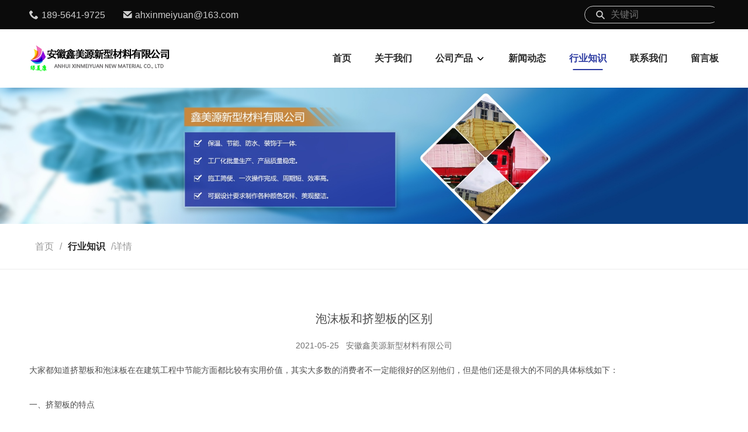

--- FILE ---
content_type: text/html; charset=utf-8
request_url: http://www.ahxinmeiyuan.cn/industry-261418
body_size: 4165
content:
<!doctype html>
<html>
<head>
<meta charset="utf-8">
<title>泡沫板和挤塑板的区别-行业知识-安徽鑫美源新型材料有限公司</title>
<meta name="description" content="泡沫板和挤塑板的区别">
<meta name="keywords" content="">
<meta name="viewport" content="width=device-width, user-scalable=no, initial-scale=1, maximum-scale=1, minimum-scale=1">
<meta name="applicable-device" content="pc,mobile">
<meta name="apple-mobile-web-app-title" content="泡沫板和挤塑板的区别">
<meta name="application-name" content="安徽鑫美源新型材料有限公司">
<meta http-equiv="X-UA-Compatible" content="IE=edge">
<meta property="og:type" content="article">
<meta property="og:site_name" content="安徽鑫美源新型材料有限公司">
<meta property="og:image" content="http://www.ahxinmeiyuan.cn/Content/ueditor-builder/net/upload1/Other/20293/6375757811712492481532655.jpg">
<meta property="og:title" content="泡沫板和挤塑板的区别">
<meta property="og:description" content="泡沫板和挤塑板的区别">
<meta property="og:tag" content="">
<meta property="og:url" content="http://www.ahxinmeiyuan.cn/industry-261418">
<meta property="og:release_date" content="2021-05-25">
<link href="http://www.ahxinmeiyuan.cn/industry-261418" rel="canonical">
<link href="/Content/File_Img/ahxinmeiyuan.cn/favicon.ico" rel="shortcut icon" type="image/x-icon">
<link href="/Content/C_IMG/m401/swiper-animate.css" rel="stylesheet" type="text/css">
<link href="/Content/C_IMG/m401/blue/style.css" rel="stylesheet" type="text/css">
<script src="/Content/C_JS/m401/jquery.js"></script>
</head>
<body>
<header>
  <div class="header-top">
    <div class="top-info">
      <div class="info-tel"><i class="iconfont icon-phone" aria-hidden="true"></i>189-5641-9725</div>
      <div class="info-email"><i class="iconfont icon-email" aria-hidden="true"></i><a href="mailto:ahxinmeiyuan@163.com">ahxinmeiyuan@163.com</a></div>
    </div>
    <div class="top-right">
      <div class="search-input"><i class="iconfont icon-search" aria-hidden="true"></i>
        <input type="text" placeholder="关键词" id="txtSearch">
        <div class="search-btn">搜索</div>
      </div>
    </div>
  </div>
  <nav>
    <div class="nav-btn"><span></span><span></span><span></span></div>
    <div class="header-logo" title="安徽鑫美源新型材料有限公司"><a href="http://www.ahxinmeiyuan.cn/"><img src="/Content/File_Img/ahxinmeiyuan.cn/logo20293.jpg" alt="安徽鑫美源新型材料有限公司"></a></div>
    <div class="mobile-search-btn"><i class="iconfont icon-search" aria-hidden="true"></i></div>
    <ul>
      <li><a href="http://www.ahxinmeiyuan.cn/" class="inmenu">首页</a></li>
<li><a href="http://www.ahxinmeiyuan.cn/about-us" class="inmenu">关于我们</a></li>
<li onmouseover="displaySubMenu(this)" onmouseout="hideSubMenu(this)"><a href="http://www.ahxinmeiyuan.cn/products" class="inmenu">公司产品</a>
<ul class="submenu"><li class="side_nav1" id="cat1"><a href="http://www.ahxinmeiyuan.cn/paomoban/">泡沫板</a></li>
<li class="side_nav1" id="cat2"><a href="http://www.ahxinmeiyuan.cn/jisuban/">挤塑板</a></li>
<li class="side_nav1" id="cat3"><a href="http://www.ahxinmeiyuan.cn/xpsjxban/">XPS	挤塑板</a></li>
<li class="side_nav1" id="cat4"><a href="http://www.ahxinmeiyuan.cn/zuranban/">阻燃板</a></li>
<li class="side_nav1" id="cat5"><a href="http://www.ahxinmeiyuan.cn/jisubanbji/">B2级挤塑板</a></li>
<li class="side_nav1" id="cat6"><a href="http://www.ahxinmeiyuan.cn/anhuijisubancjia/">安徽挤塑板</a></li>
<li class="side_nav1" id="cat7"><a href="http://www.ahxinmeiyuan.cn/henanjisuban/">河南挤塑板</a></li>
<li class="side_nav1" id="cat8"><a href="http://www.ahxinmeiyuan.cn/jiangsujisuban/">江苏挤塑板</a></li>
<li class="side_nav1" id="cat9"><a href="http://www.ahxinmeiyuan.cn/zuranjisuban/">阻燃挤塑板</a></li>
<li class="side_nav1" id="cat10"><a href="http://www.ahxinmeiyuan.cn/gerejisuban/">隔热挤塑板</a></li>
</ul></li>
<li><a href="http://www.ahxinmeiyuan.cn/newslist-1" class="inmenu">新闻动态</a></li>
<li><a href="http://www.ahxinmeiyuan.cn/industrylist-1" class="inmenu_1">行业知识</a></li>
<li><a href="http://www.ahxinmeiyuan.cn/contact-us" class="inmenu">联系我们</a></li>
<li><a href="http://www.ahxinmeiyuan.cn/inquiry" class="inmenu">留言板</a></li>

    </ul>
  </nav>
</header>
<main class="common-container">
  <div class="inner-banner"><img src="/Content/File_Img/ahxinmeiyuan.cn/banner/717090.jpg?rnd=0.858158321985117" class="pc">
    <div class="sm"></div>
  </div>
  <div class="breadcrumbs-nav industrycontent-nav"><a href="http://www.ahxinmeiyuan.cn/" >首页</a>/<h2>行业知识</h2>/详情</div>
  <div class="knowledges-detail-content">
    <h1 class="knowledges-title">泡沫板和挤塑板的区别</h1>
    <div class="knowledges-info">
      <p class="knowledges-date">2021-05-25&nbsp;&nbsp;&nbsp;<a href="http://www.ahxinmeiyuan.cn/">安徽鑫美源新型材料有限公司</a></p>
    </div>
    <article><p><span style="font-family: 微软雅黑; font-size: 14px;"><span style="font-family: 微软雅黑; font-size: 14px;">大家都知道挤塑板和泡沫板在在建筑工程中节能方面都比较有实用价值，其实大多数的消费者不一定能很好的区别他们，但是他们还是很大的不同的具体标线如下：</span></span></p><p><span style="font-family: 微软雅黑; font-size: 14px;">一、挤塑板的特点</span></p><p><span style="font-family: 微软雅黑; font-size: 14px;">1、原材料上：挤塑板是采用以聚苯乙烯树脂为原材料，先进的生产设备在特殊的工艺条件下连续发泡成型的一种硬质发泡板，并且发泡板内部形成的都是一些密闭式的气泡结构。</span></p><p><span style="font-family: 微软雅黑; font-size: 14px;">2、物理特性：挤塑板具有抗压、防潮、耐腐蚀、不透气、质轻的特点，并且挤塑板的使用寿命长，且导热系数低，是一种非常好的环保保温材料，<span style="font-family: 微软雅黑; font-size: 14px;">挤塑板还具有一定的阻燃性，<span style="font-family: 微软雅黑; font-size: 14px;">挤塑板比泡沫板的硬度强的多。</span></span></span></p><p><span style="font-family: 微软雅黑; font-size: 14px;">3、应用范围：<a href="http://www.ahxinmeiyuan.cn" target="_self">挤塑板</a></span><span style="font-family: 微软雅黑; font-size: 14px;">通常用建筑工程的墙体保温和高速公路的防潮保温等众多领域，它能减少地面的冻胀情况的发生，并且隔热保温性能效果好。</span></p><p><span style="font-family: 微软雅黑; font-size: 14px;">二、泡沫板的特点</span></p><p><span style="font-family: 微软雅黑; font-size: 14px;"><span style="font-family: 微软雅黑; font-size: 14px;">1、原材料上：</span>泡沫板是用具有挥发性的液体发泡剂聚苯乙烯珠粒为原料，再经过与加热以后在模具里加热成型的一种白色的物体板材，泡沫板内部具有细微的闭孔结构。</span></p><p><span style="font-size: 14px;"><span style="font-family: 微软雅黑; font-size: 14px;">2、物理特性：泡沫板</span>密度系数小,抗冲击能力良好,并且有<span style="font-size: 14px;">缓冲</span>能力来抵御外界冲击力。</span></p><p><span style="font-family: 微软雅黑; font-size: 14px;"><span style="font-family: 微软雅黑; font-size: 14px;">3、应用范围：泡沫板</span>经常用于空调保温隔热、<span style="font-family: 微软雅黑; font-size: 14px;">墙体保温、装饰</span>雕刻中等领域。</span><span style="font-family: 微软雅黑; font-size: 14px;">　　</span></p><p><span style="font-family: 微软雅黑; font-size: 14px;">以上是泡沫板和挤塑板几点不同点，希望对大家选购产品有帮助。</span></p><p><span style="font-family: 微软雅黑; font-size: 14px;"><br/></span></p><p style="text-align: center;"><span style="font-family: 微软雅黑; font-size: 14px;"><img src="/Content/ueditor-builder/net/upload1/Other/20293/6375757811712492481532655.jpg" title="挤塑板.jpg"/></span></p></article>
    <span class="line"></span><div class="pages-list"><div><span>上一条: </span><a href="http://www.ahxinmeiyuan.cn/industry-261266">选择优质地暖挤塑板的方法</a></div><div><span>下一条: </span><a href="#"><a href="http://www.ahxinmeiyuan.cn/industry-268673">聚苯板和挤塑板主要的区别</a></a></div></div>
  </div>
</main>
<footer>
  <div class="top-btn"><i class="iconfont icon-angle-up" aria-hidden="true"></i></div>
  <div class="footer-top wow fadeInLeft">
    <div class="contact-left">
      <div class="contact-logo"><img src="/Content/C_IMG/m401/contact.png" alt="Contact"></div>
      <div class="contact-content">
  <p>有任何疑问！</p>
  <p>请随时与我们联系。</p>
</div></div>
    <div class="contact-btn"><a href="http://www.ahxinmeiyuan.cn/contact-us">联系我们</a></div>
  </div>
  <div class="footer-container">
    <ul class="wow fadeInRight">
      <li class="map">
        <div class="logo"></div>
        <span></span>
        <div class="content">
          <p class="content-title">地址</p>
          <p class="content-text">安徽省六安市裕安区平桥工业园永泰路6号</p>
        </div>
      </li>
      <li class="email">
        <div class="logo"></div>
        <span></span>
        <div class="content">
          <p class="content-title">电子邮件</p>
          <p class="content-text"><a href="mailto:ahxinmeiyuan@163.com">ahxinmeiyuan@163.com</a></p>
        </div>
      </li>
      <li class="tel">
        <div class="logo"></div>
        <span></span>
        <div class="content">
          <p class="content-title">免费服务热线</p>
          <p class="content-text">189-5641-9725</p>
        </div>
      </li>
    </ul>
    <ul class="bottom-info">
      <li class="intro"><p class="title">公司简介</p>
<p class="intro-text">安徽鑫美源新型材料有限公司是一家专业生产、销售聚苯乙烯泡沫板、挤塑板、石墨板、地暖地板等建筑建材规模化企业，年生产量可达180000立方米，为客户提供优质优良的保温材料。</p></li>
      <li class="nav">
        <p class="title">栏目导航</p>
        <ul class="wow fadeInUp">
          <li id="liabout-us"> <a href="http://www.ahxinmeiyuan.cn/about-us" class="inmenu">关于我们</a></li>
<li id="liproducts"> <a href="http://www.ahxinmeiyuan.cn/products" class="inmenu">公司产品</a></li>
<li id="linewslist-1"> <a href="http://www.ahxinmeiyuan.cn/newslist-1" class="inmenu">新闻动态</a></li>
<li id="liindustrylist-1"> <a href="http://www.ahxinmeiyuan.cn/industrylist-1" class="inmenu_1">行业知识</a></li>
<li id="licontact-us"> <a href="http://www.ahxinmeiyuan.cn/contact-us" class="inmenu">联系我们</a></li>
<li id="liinquiry"> <a href="http://www.ahxinmeiyuan.cn/inquiry" class="inmenu">留言板</a></li>
<li id="lisitemap"><a href="http://www.ahxinmeiyuan.cn/sitemap.xml" class="inmenu">站点地图</a></li>

        </ul>
      </li>
      <li class="cate">
        <p class="title">产品类别</p>
        <ul class="wow fadeInUp">
          <li class="side_nav1" id="cat1"><a href="http://www.ahxinmeiyuan.cn/paomoban/">泡沫板</a></li>
<li class="side_nav1" id="cat2"><a href="http://www.ahxinmeiyuan.cn/jisuban/">挤塑板</a></li>
<li class="side_nav1" id="cat3"><a href="http://www.ahxinmeiyuan.cn/xpsjxban/">XPS	挤塑板</a></li>
<li class="side_nav1" id="cat4"><a href="http://www.ahxinmeiyuan.cn/zuranban/">阻燃板</a></li>
<li class="side_nav1" id="cat5"><a href="http://www.ahxinmeiyuan.cn/jisubanbji/">B2级挤塑板</a></li>
<li class="side_nav1" id="cat6"><a href="http://www.ahxinmeiyuan.cn/anhuijisubancjia/">安徽挤塑板</a></li>
<li class="side_nav1" id="cat7"><a href="http://www.ahxinmeiyuan.cn/henanjisuban/">河南挤塑板</a></li>
<li class="side_nav1" id="cat8"><a href="http://www.ahxinmeiyuan.cn/jiangsujisuban/">江苏挤塑板</a></li>
<li class="side_nav1" id="cat9"><a href="http://www.ahxinmeiyuan.cn/zuranjisuban/">阻燃挤塑板</a></li>
<li class="side_nav1" id="cat10"><a href="http://www.ahxinmeiyuan.cn/gerejisuban/">隔热挤塑板</a></li>

        </ul>
      </li>
      <li class="code">
        <p class="title">二维码</p>
        <img src="/Content/File_Img/ahxinmeiyuan.cn/ErWei20293.jpg?rnd=724" class="ErWeiImg" alt="" /></li>
    </ul>
    <p class="right-text">版权所有： 安徽鑫美源新型材料有限公司<img src="/Content/C_IMG/YqbYearLight5.png" class="YqbYears" alt=""></p>
    <p class="right-text">安徽鑫美源新型材料有限公司是一家专业的石墨挤塑板、外墙保温挤塑板、聚苯乙烯xps泡沫板厂家</p>
  </div>
  <div class="mobile-bottom">
    <div class="mobile-bottom-item"><a href="http://www.ahxinmeiyuan.cn/"><i class="iconfont icon-home" aria-hidden="true"></i>首页</a></div>
    <div class="mobile-bottom-item"><a href="tel:189-5641-9725"><i class="iconfont icon-phone1" aria-hidden="true"></i>电话</a></div>
    <div class="mobile-bottom-item"><a href="mailto:ahxinmeiyuan@163.com"><i class="iconfont icon-envelope" aria-hidden="true"></i>邮箱</a></div>
    <div class="mobile-bottom-item"><a href="http://www.ahxinmeiyuan.cn//inquiry"><i class="iconfont icon-commenting" aria-hidden="true"></i>询盘</a></div>
  </div>
</footer>
<div class="sm-mask"></div>
<script src="/Content/C_JS/m401/script.js"></script>
<script>var vIpAddress="18.218.14.146";var vSiteLangId="20293";</script>
<script>
 $("footer .footer-container>ul>.tel .content .content-title").text("24小时服务热线")
</script></body>
</html>

--- FILE ---
content_type: application/javascript
request_url: http://www.ahxinmeiyuan.cn/Content/C_JS/m401/script.js
body_size: 49165
content:
!function(e){var t={};function a(i){if(t[i])return t[i].exports;var n=t[i]={i:i,l:!1,exports:{}};return e[i].call(n.exports,n,n.exports,a),n.l=!0,n.exports}a.m=e,a.c=t,a.d=function(e,t,i){a.o(e,t)||Object.defineProperty(e,t,{enumerable:!0,get:i})},a.r=function(e){"undefined"!=typeof Symbol&&Symbol.toStringTag&&Object.defineProperty(e,Symbol.toStringTag,{value:"Module"}),Object.defineProperty(e,"__esModule",{value:!0})},a.t=function(e,t){if(1&t&&(e=a(e)),8&t)return e;if(4&t&&"object"==typeof e&&e&&e.__esModule)return e;var i=Object.create(null);if(a.r(i),Object.defineProperty(i,"default",{enumerable:!0,value:e}),2&t&&"string"!=typeof e)for(var n in e)a.d(i,n,function(t){return e[t]}.bind(null,n));return i},a.n=function(e){var t=e&&e.__esModule?function(){return e.default}:function(){return e};return a.d(t,"a",t),t},a.o=function(e,t){return Object.prototype.hasOwnProperty.call(e,t)},a.p="",a(a.s=71)}([function(e,t,a){!function(){"use strict";var e,t,a,i=function(t,a){if(!(this instanceof i))return new i(t,a);var n={direction:"horizontal",touchEventsTarget:"container",initialSlide:0,speed:300,autoplay:!1,autoplayDisableOnInteraction:!0,autoplayStopOnLast:!1,iOSEdgeSwipeDetection:!1,iOSEdgeSwipeThreshold:20,freeMode:!1,freeModeMomentum:!0,freeModeMomentumRatio:1,freeModeMomentumBounce:!0,freeModeMomentumBounceRatio:1,freeModeMomentumVelocityRatio:1,freeModeSticky:!1,freeModeMinimumVelocity:.02,autoHeight:!1,setWrapperSize:!1,virtualTranslate:!1,effect:"slide",coverflow:{rotate:50,stretch:0,depth:100,modifier:1,slideShadows:!0},flip:{slideShadows:!0,limitRotation:!0},cube:{slideShadows:!0,shadow:!0,shadowOffset:20,shadowScale:.94},fade:{crossFade:!1},parallax:!1,zoom:!1,zoomMax:3,zoomMin:1,zoomToggle:!0,scrollbar:null,scrollbarHide:!0,scrollbarDraggable:!1,scrollbarSnapOnRelease:!1,keyboardControl:!1,mousewheelControl:!1,mousewheelReleaseOnEdges:!1,mousewheelInvert:!1,mousewheelForceToAxis:!1,mousewheelSensitivity:1,mousewheelEventsTarged:"container",hashnav:!1,hashnavWatchState:!1,history:!1,replaceState:!1,breakpoints:void 0,spaceBetween:0,slidesPerView:1,slidesPerColumn:1,slidesPerColumnFill:"column",slidesPerGroup:1,centeredSlides:!1,slidesOffsetBefore:0,slidesOffsetAfter:0,roundLengths:!1,touchRatio:1,touchAngle:45,simulateTouch:!0,shortSwipes:!0,longSwipes:!0,longSwipesRatio:.5,longSwipesMs:300,followFinger:!0,onlyExternal:!1,threshold:0,touchMoveStopPropagation:!0,touchReleaseOnEdges:!1,uniqueNavElements:!0,pagination:null,paginationElement:"span",paginationClickable:!1,paginationHide:!1,paginationBulletRender:null,paginationProgressRender:null,paginationFractionRender:null,paginationCustomRender:null,paginationType:"bullets",resistance:!0,resistanceRatio:.85,nextButton:null,prevButton:null,watchSlidesProgress:!1,watchSlidesVisibility:!1,grabCursor:!1,preventClicks:!0,preventClicksPropagation:!0,slideToClickedSlide:!1,lazyLoading:!1,lazyLoadingInPrevNext:!1,lazyLoadingInPrevNextAmount:1,lazyLoadingOnTransitionStart:!1,preloadImages:!0,updateOnImagesReady:!0,loop:!1,loopAdditionalSlides:0,loopedSlides:null,control:void 0,controlInverse:!1,controlBy:"slide",normalizeSlideIndex:!0,allowSwipeToPrev:!0,allowSwipeToNext:!0,swipeHandler:null,noSwiping:!0,noSwipingClass:"swiper-no-swiping",passiveListeners:!0,containerModifierClass:"swiper-container-",slideClass:"swiper-slide",slideActiveClass:"swiper-slide-active",slideDuplicateActiveClass:"swiper-slide-duplicate-active",slideVisibleClass:"swiper-slide-visible",slideDuplicateClass:"swiper-slide-duplicate",slideNextClass:"swiper-slide-next",slideDuplicateNextClass:"swiper-slide-duplicate-next",slidePrevClass:"swiper-slide-prev",slideDuplicatePrevClass:"swiper-slide-duplicate-prev",wrapperClass:"swiper-wrapper",bulletClass:"swiper-pagination-bullet",bulletActiveClass:"swiper-pagination-bullet-active",buttonDisabledClass:"swiper-button-disabled",paginationCurrentClass:"swiper-pagination-current",paginationTotalClass:"swiper-pagination-total",paginationHiddenClass:"swiper-pagination-hidden",paginationProgressbarClass:"swiper-pagination-progressbar",paginationClickableClass:"swiper-pagination-clickable",paginationModifierClass:"swiper-pagination-",lazyLoadingClass:"swiper-lazy",lazyStatusLoadingClass:"swiper-lazy-loading",lazyStatusLoadedClass:"swiper-lazy-loaded",lazyPreloaderClass:"swiper-lazy-preloader",notificationClass:"swiper-notification",preloaderClass:"preloader",zoomContainerClass:"swiper-zoom-container",observer:!1,observeParents:!1,a11y:!1,prevSlideMessage:"Previous slide",nextSlideMessage:"Next slide",firstSlideMessage:"This is the first slide",lastSlideMessage:"This is the last slide",paginationBulletMessage:"Go to slide {{index}}",runCallbacksOnInit:!0},s=a&&a.virtualTranslate;a=a||{};var o={};for(var l in a)if("object"!=typeof a[l]||null===a[l]||(a[l].nodeType||a[l]===window||a[l]===document||void 0!==r&&a[l]instanceof r||"undefined"!=typeof jQuery&&a[l]instanceof jQuery))o[l]=a[l];else for(var d in o[l]={},a[l])o[l][d]=a[l][d];for(var p in n)if(void 0===a[p])a[p]=n[p];else if("object"==typeof a[p])for(var c in n[p])void 0===a[p][c]&&(a[p][c]=n[p][c]);var u=this;if(u.params=a,u.originalParams=o,u.classNames=[],void 0!==e&&void 0!==r&&(e=r),(void 0!==e||(e=void 0===r?window.Dom7||window.Zepto||window.jQuery:r))&&(u.$=e,u.currentBreakpoint=void 0,u.getActiveBreakpoint=function(){if(!u.params.breakpoints)return!1;var e,t=!1,a=[];for(e in u.params.breakpoints)u.params.breakpoints.hasOwnProperty(e)&&a.push(e);a.sort((function(e,t){return parseInt(e,10)>parseInt(t,10)}));for(var i=0;i<a.length;i++)(e=a[i])>=window.innerWidth&&!t&&(t=e);return t||"max"},u.setBreakpoint=function(){var e=u.getActiveBreakpoint();if(e&&u.currentBreakpoint!==e){var t=e in u.params.breakpoints?u.params.breakpoints[e]:u.originalParams,a=u.params.loop&&t.slidesPerView!==u.params.slidesPerView;for(var i in t)u.params[i]=t[i];u.currentBreakpoint=e,a&&u.destroyLoop&&u.reLoop(!0)}},u.params.breakpoints&&u.setBreakpoint(),u.container=e(t),0!==u.container.length)){if(u.container.length>1){var m=[];return u.container.each((function(){m.push(new i(this,a))})),m}u.container[0].swiper=u,u.container.data("swiper",u),u.classNames.push(u.params.containerModifierClass+u.params.direction),u.params.freeMode&&u.classNames.push(u.params.containerModifierClass+"free-mode"),u.support.flexbox||(u.classNames.push(u.params.containerModifierClass+"no-flexbox"),u.params.slidesPerColumn=1),u.params.autoHeight&&u.classNames.push(u.params.containerModifierClass+"autoheight"),(u.params.parallax||u.params.watchSlidesVisibility)&&(u.params.watchSlidesProgress=!0),u.params.touchReleaseOnEdges&&(u.params.resistanceRatio=0),["cube","coverflow","flip"].indexOf(u.params.effect)>=0&&(u.support.transforms3d?(u.params.watchSlidesProgress=!0,u.classNames.push(u.params.containerModifierClass+"3d")):u.params.effect="slide"),"slide"!==u.params.effect&&u.classNames.push(u.params.containerModifierClass+u.params.effect),"cube"===u.params.effect&&(u.params.resistanceRatio=0,u.params.slidesPerView=1,u.params.slidesPerColumn=1,u.params.slidesPerGroup=1,u.params.centeredSlides=!1,u.params.spaceBetween=0,u.params.virtualTranslate=!0),"fade"!==u.params.effect&&"flip"!==u.params.effect||(u.params.slidesPerView=1,u.params.slidesPerColumn=1,u.params.slidesPerGroup=1,u.params.watchSlidesProgress=!0,u.params.spaceBetween=0,void 0===s&&(u.params.virtualTranslate=!0)),u.params.grabCursor&&u.support.touch&&(u.params.grabCursor=!1),u.wrapper=u.container.children("."+u.params.wrapperClass),u.params.pagination&&(u.paginationContainer=e(u.params.pagination),u.params.uniqueNavElements&&"string"==typeof u.params.pagination&&u.paginationContainer.length>1&&1===u.container.find(u.params.pagination).length&&(u.paginationContainer=u.container.find(u.params.pagination)),"bullets"===u.params.paginationType&&u.params.paginationClickable?u.paginationContainer.addClass(u.params.paginationModifierClass+"clickable"):u.params.paginationClickable=!1,u.paginationContainer.addClass(u.params.paginationModifierClass+u.params.paginationType)),(u.params.nextButton||u.params.prevButton)&&(u.params.nextButton&&(u.nextButton=e(u.params.nextButton),u.params.uniqueNavElements&&"string"==typeof u.params.nextButton&&u.nextButton.length>1&&1===u.container.find(u.params.nextButton).length&&(u.nextButton=u.container.find(u.params.nextButton))),u.params.prevButton&&(u.prevButton=e(u.params.prevButton),u.params.uniqueNavElements&&"string"==typeof u.params.prevButton&&u.prevButton.length>1&&1===u.container.find(u.params.prevButton).length&&(u.prevButton=u.container.find(u.params.prevButton)))),u.isHorizontal=function(){return"horizontal"===u.params.direction},u.rtl=u.isHorizontal()&&("rtl"===u.container[0].dir.toLowerCase()||"rtl"===u.container.css("direction")),u.rtl&&u.classNames.push(u.params.containerModifierClass+"rtl"),u.rtl&&(u.wrongRTL="-webkit-box"===u.wrapper.css("display")),u.params.slidesPerColumn>1&&u.classNames.push(u.params.containerModifierClass+"multirow"),u.device.android&&u.classNames.push(u.params.containerModifierClass+"android"),u.container.addClass(u.classNames.join(" ")),u.translate=0,u.progress=0,u.velocity=0,u.lockSwipeToNext=function(){u.params.allowSwipeToNext=!1,!1===u.params.allowSwipeToPrev&&u.params.grabCursor&&u.unsetGrabCursor()},u.lockSwipeToPrev=function(){u.params.allowSwipeToPrev=!1,!1===u.params.allowSwipeToNext&&u.params.grabCursor&&u.unsetGrabCursor()},u.lockSwipes=function(){u.params.allowSwipeToNext=u.params.allowSwipeToPrev=!1,u.params.grabCursor&&u.unsetGrabCursor()},u.unlockSwipeToNext=function(){u.params.allowSwipeToNext=!0,!0===u.params.allowSwipeToPrev&&u.params.grabCursor&&u.setGrabCursor()},u.unlockSwipeToPrev=function(){u.params.allowSwipeToPrev=!0,!0===u.params.allowSwipeToNext&&u.params.grabCursor&&u.setGrabCursor()},u.unlockSwipes=function(){u.params.allowSwipeToNext=u.params.allowSwipeToPrev=!0,u.params.grabCursor&&u.setGrabCursor()},u.setGrabCursor=function(e){u.container[0].style.cursor="move",u.container[0].style.cursor=e?"-webkit-grabbing":"-webkit-grab",u.container[0].style.cursor=e?"-moz-grabbin":"-moz-grab",u.container[0].style.cursor=e?"grabbing":"grab"},u.unsetGrabCursor=function(){u.container[0].style.cursor=""},u.params.grabCursor&&u.setGrabCursor(),u.imagesToLoad=[],u.imagesLoaded=0,u.loadImage=function(e,t,a,i,n,r){var s;function o(){r&&r()}e.complete&&n?o():t?((s=new window.Image).onload=o,s.onerror=o,i&&(s.sizes=i),a&&(s.srcset=a),t&&(s.src=t)):o()},u.preloadImages=function(){function e(){null!=u&&u&&(void 0!==u.imagesLoaded&&u.imagesLoaded++,u.imagesLoaded===u.imagesToLoad.length&&(u.params.updateOnImagesReady&&u.update(),u.emit("onImagesReady",u)))}u.imagesToLoad=u.container.find("img");for(var t=0;t<u.imagesToLoad.length;t++)u.loadImage(u.imagesToLoad[t],u.imagesToLoad[t].currentSrc||u.imagesToLoad[t].getAttribute("src"),u.imagesToLoad[t].srcset||u.imagesToLoad[t].getAttribute("srcset"),u.imagesToLoad[t].sizes||u.imagesToLoad[t].getAttribute("sizes"),!0,e)},u.autoplayTimeoutId=void 0,u.autoplaying=!1,u.autoplayPaused=!1,u.startAutoplay=function(){return void 0===u.autoplayTimeoutId&&(!!u.params.autoplay&&(!u.autoplaying&&(u.autoplaying=!0,u.emit("onAutoplayStart",u),void O())))},u.stopAutoplay=function(e){u.autoplayTimeoutId&&(u.autoplayTimeoutId&&clearTimeout(u.autoplayTimeoutId),u.autoplaying=!1,u.autoplayTimeoutId=void 0,u.emit("onAutoplayStop",u))},u.pauseAutoplay=function(e){u.autoplayPaused||(u.autoplayTimeoutId&&clearTimeout(u.autoplayTimeoutId),u.autoplayPaused=!0,0===e?(u.autoplayPaused=!1,O()):u.wrapper.transitionEnd((function(){u&&(u.autoplayPaused=!1,u.autoplaying?O():u.stopAutoplay())})))},u.minTranslate=function(){return-u.snapGrid[0]},u.maxTranslate=function(){return-u.snapGrid[u.snapGrid.length-1]},u.updateAutoHeight=function(){var e,t=[],a=0;if("auto"!==u.params.slidesPerView&&u.params.slidesPerView>1)for(e=0;e<Math.ceil(u.params.slidesPerView);e++){var i=u.activeIndex+e;if(i>u.slides.length)break;t.push(u.slides.eq(i)[0])}else t.push(u.slides.eq(u.activeIndex)[0]);for(e=0;e<t.length;e++)if(void 0!==t[e]){var n=t[e].offsetHeight;a=n>a?n:a}a&&u.wrapper.css("height",a+"px")},u.updateContainerSize=function(){var e,t;e=void 0!==u.params.width?u.params.width:u.container[0].clientWidth,t=void 0!==u.params.height?u.params.height:u.container[0].clientHeight,0===e&&u.isHorizontal()||0===t&&!u.isHorizontal()||(e=e-parseInt(u.container.css("padding-left"),10)-parseInt(u.container.css("padding-right"),10),t=t-parseInt(u.container.css("padding-top"),10)-parseInt(u.container.css("padding-bottom"),10),u.width=e,u.height=t,u.size=u.isHorizontal()?u.width:u.height)},u.updateSlidesSize=function(){u.slides=u.wrapper.children("."+u.params.slideClass),u.snapGrid=[],u.slidesGrid=[],u.slidesSizesGrid=[];var e,t=u.params.spaceBetween,a=-u.params.slidesOffsetBefore,i=0,n=0;if(void 0!==u.size){var r,s;"string"==typeof t&&t.indexOf("%")>=0&&(t=parseFloat(t.replace("%",""))/100*u.size),u.virtualSize=-t,u.rtl?u.slides.css({marginLeft:"",marginTop:""}):u.slides.css({marginRight:"",marginBottom:""}),u.params.slidesPerColumn>1&&(r=Math.floor(u.slides.length/u.params.slidesPerColumn)===u.slides.length/u.params.slidesPerColumn?u.slides.length:Math.ceil(u.slides.length/u.params.slidesPerColumn)*u.params.slidesPerColumn,"auto"!==u.params.slidesPerView&&"row"===u.params.slidesPerColumnFill&&(r=Math.max(r,u.params.slidesPerView*u.params.slidesPerColumn)));var o,l=u.params.slidesPerColumn,d=r/l,p=d-(u.params.slidesPerColumn*d-u.slides.length);for(e=0;e<u.slides.length;e++){s=0;var c,m,h,f=u.slides.eq(e);if(u.params.slidesPerColumn>1)"column"===u.params.slidesPerColumnFill?(h=e-(m=Math.floor(e/l))*l,(m>p||m===p&&h===l-1)&&++h>=l&&(h=0,m++),c=m+h*r/l,f.css({"-webkit-box-ordinal-group":c,"-moz-box-ordinal-group":c,"-ms-flex-order":c,"-webkit-order":c,order:c})):m=e-(h=Math.floor(e/d))*d,f.css("margin-"+(u.isHorizontal()?"top":"left"),0!==h&&u.params.spaceBetween&&u.params.spaceBetween+"px").attr("data-swiper-column",m).attr("data-swiper-row",h);"none"!==f.css("display")&&("auto"===u.params.slidesPerView?(s=u.isHorizontal()?f.outerWidth(!0):f.outerHeight(!0),u.params.roundLengths&&(s=k(s))):(s=(u.size-(u.params.slidesPerView-1)*t)/u.params.slidesPerView,u.params.roundLengths&&(s=k(s)),u.isHorizontal()?u.slides[e].style.width=s+"px":u.slides[e].style.height=s+"px"),u.slides[e].swiperSlideSize=s,u.slidesSizesGrid.push(s),u.params.centeredSlides?(a=a+s/2+i/2+t,0===i&&0!==e&&(a=a-u.size/2-t),0===e&&(a=a-u.size/2-t),Math.abs(a)<.001&&(a=0),n%u.params.slidesPerGroup==0&&u.snapGrid.push(a),u.slidesGrid.push(a)):(n%u.params.slidesPerGroup==0&&u.snapGrid.push(a),u.slidesGrid.push(a),a=a+s+t),u.virtualSize+=s+t,i=s,n++)}if(u.virtualSize=Math.max(u.virtualSize,u.size)+u.params.slidesOffsetAfter,u.rtl&&u.wrongRTL&&("slide"===u.params.effect||"coverflow"===u.params.effect)&&u.wrapper.css({width:u.virtualSize+u.params.spaceBetween+"px"}),u.support.flexbox&&!u.params.setWrapperSize||(u.isHorizontal()?u.wrapper.css({width:u.virtualSize+u.params.spaceBetween+"px"}):u.wrapper.css({height:u.virtualSize+u.params.spaceBetween+"px"})),u.params.slidesPerColumn>1&&(u.virtualSize=(s+u.params.spaceBetween)*r,u.virtualSize=Math.ceil(u.virtualSize/u.params.slidesPerColumn)-u.params.spaceBetween,u.isHorizontal()?u.wrapper.css({width:u.virtualSize+u.params.spaceBetween+"px"}):u.wrapper.css({height:u.virtualSize+u.params.spaceBetween+"px"}),u.params.centeredSlides)){for(o=[],e=0;e<u.snapGrid.length;e++)u.snapGrid[e]<u.virtualSize+u.snapGrid[0]&&o.push(u.snapGrid[e]);u.snapGrid=o}if(!u.params.centeredSlides){for(o=[],e=0;e<u.snapGrid.length;e++)u.snapGrid[e]<=u.virtualSize-u.size&&o.push(u.snapGrid[e]);u.snapGrid=o,Math.floor(u.virtualSize-u.size)-Math.floor(u.snapGrid[u.snapGrid.length-1])>1&&u.snapGrid.push(u.virtualSize-u.size)}0===u.snapGrid.length&&(u.snapGrid=[0]),0!==u.params.spaceBetween&&(u.isHorizontal()?u.rtl?u.slides.css({marginLeft:t+"px"}):u.slides.css({marginRight:t+"px"}):u.slides.css({marginBottom:t+"px"})),u.params.watchSlidesProgress&&u.updateSlidesOffset()}},u.updateSlidesOffset=function(){for(var e=0;e<u.slides.length;e++)u.slides[e].swiperSlideOffset=u.isHorizontal()?u.slides[e].offsetLeft:u.slides[e].offsetTop},u.currentSlidesPerView=function(){var e,t,a=1;if(u.params.centeredSlides){var i,n=u.slides[u.activeIndex].swiperSlideSize;for(e=u.activeIndex+1;e<u.slides.length;e++)u.slides[e]&&!i&&(a++,(n+=u.slides[e].swiperSlideSize)>u.size&&(i=!0));for(t=u.activeIndex-1;t>=0;t--)u.slides[t]&&!i&&(a++,(n+=u.slides[t].swiperSlideSize)>u.size&&(i=!0))}else for(e=u.activeIndex+1;e<u.slides.length;e++)u.slidesGrid[e]-u.slidesGrid[u.activeIndex]<u.size&&a++;return a},u.updateSlidesProgress=function(e){if(void 0===e&&(e=u.translate||0),0!==u.slides.length){void 0===u.slides[0].swiperSlideOffset&&u.updateSlidesOffset();var t=-e;u.rtl&&(t=e),u.slides.removeClass(u.params.slideVisibleClass);for(var a=0;a<u.slides.length;a++){var i=u.slides[a],n=(t+(u.params.centeredSlides?u.minTranslate():0)-i.swiperSlideOffset)/(i.swiperSlideSize+u.params.spaceBetween);if(u.params.watchSlidesVisibility){var r=-(t-i.swiperSlideOffset),s=r+u.slidesSizesGrid[a];(r>=0&&r<u.size||s>0&&s<=u.size||r<=0&&s>=u.size)&&u.slides.eq(a).addClass(u.params.slideVisibleClass)}i.progress=u.rtl?-n:n}}},u.updateProgress=function(e){void 0===e&&(e=u.translate||0);var t=u.maxTranslate()-u.minTranslate(),a=u.isBeginning,i=u.isEnd;0===t?(u.progress=0,u.isBeginning=u.isEnd=!0):(u.progress=(e-u.minTranslate())/t,u.isBeginning=u.progress<=0,u.isEnd=u.progress>=1),u.isBeginning&&!a&&u.emit("onReachBeginning",u),u.isEnd&&!i&&u.emit("onReachEnd",u),u.params.watchSlidesProgress&&u.updateSlidesProgress(e),u.emit("onProgress",u,u.progress)},u.updateActiveIndex=function(){var e,t,a,i=u.rtl?u.translate:-u.translate;for(t=0;t<u.slidesGrid.length;t++)void 0!==u.slidesGrid[t+1]?i>=u.slidesGrid[t]&&i<u.slidesGrid[t+1]-(u.slidesGrid[t+1]-u.slidesGrid[t])/2?e=t:i>=u.slidesGrid[t]&&i<u.slidesGrid[t+1]&&(e=t+1):i>=u.slidesGrid[t]&&(e=t);u.params.normalizeSlideIndex&&(e<0||void 0===e)&&(e=0),(a=Math.floor(e/u.params.slidesPerGroup))>=u.snapGrid.length&&(a=u.snapGrid.length-1),e!==u.activeIndex&&(u.snapIndex=a,u.previousIndex=u.activeIndex,u.activeIndex=e,u.updateClasses(),u.updateRealIndex())},u.updateRealIndex=function(){u.realIndex=parseInt(u.slides.eq(u.activeIndex).attr("data-swiper-slide-index")||u.activeIndex,10)},u.updateClasses=function(){u.slides.removeClass(u.params.slideActiveClass+" "+u.params.slideNextClass+" "+u.params.slidePrevClass+" "+u.params.slideDuplicateActiveClass+" "+u.params.slideDuplicateNextClass+" "+u.params.slideDuplicatePrevClass);var t=u.slides.eq(u.activeIndex);t.addClass(u.params.slideActiveClass),a.loop&&(t.hasClass(u.params.slideDuplicateClass)?u.wrapper.children("."+u.params.slideClass+":not(."+u.params.slideDuplicateClass+')[data-swiper-slide-index="'+u.realIndex+'"]').addClass(u.params.slideDuplicateActiveClass):u.wrapper.children("."+u.params.slideClass+"."+u.params.slideDuplicateClass+'[data-swiper-slide-index="'+u.realIndex+'"]').addClass(u.params.slideDuplicateActiveClass));var i=t.next("."+u.params.slideClass).addClass(u.params.slideNextClass);u.params.loop&&0===i.length&&(i=u.slides.eq(0)).addClass(u.params.slideNextClass);var n=t.prev("."+u.params.slideClass).addClass(u.params.slidePrevClass);if(u.params.loop&&0===n.length&&(n=u.slides.eq(-1)).addClass(u.params.slidePrevClass),a.loop&&(i.hasClass(u.params.slideDuplicateClass)?u.wrapper.children("."+u.params.slideClass+":not(."+u.params.slideDuplicateClass+')[data-swiper-slide-index="'+i.attr("data-swiper-slide-index")+'"]').addClass(u.params.slideDuplicateNextClass):u.wrapper.children("."+u.params.slideClass+"."+u.params.slideDuplicateClass+'[data-swiper-slide-index="'+i.attr("data-swiper-slide-index")+'"]').addClass(u.params.slideDuplicateNextClass),n.hasClass(u.params.slideDuplicateClass)?u.wrapper.children("."+u.params.slideClass+":not(."+u.params.slideDuplicateClass+')[data-swiper-slide-index="'+n.attr("data-swiper-slide-index")+'"]').addClass(u.params.slideDuplicatePrevClass):u.wrapper.children("."+u.params.slideClass+"."+u.params.slideDuplicateClass+'[data-swiper-slide-index="'+n.attr("data-swiper-slide-index")+'"]').addClass(u.params.slideDuplicatePrevClass)),u.paginationContainer&&u.paginationContainer.length>0){var r,s=u.params.loop?Math.ceil((u.slides.length-2*u.loopedSlides)/u.params.slidesPerGroup):u.snapGrid.length;if(u.params.loop?((r=Math.ceil((u.activeIndex-u.loopedSlides)/u.params.slidesPerGroup))>u.slides.length-1-2*u.loopedSlides&&(r-=u.slides.length-2*u.loopedSlides),r>s-1&&(r-=s),r<0&&"bullets"!==u.params.paginationType&&(r=s+r)):r=void 0!==u.snapIndex?u.snapIndex:u.activeIndex||0,"bullets"===u.params.paginationType&&u.bullets&&u.bullets.length>0&&(u.bullets.removeClass(u.params.bulletActiveClass),u.paginationContainer.length>1?u.bullets.each((function(){e(this).index()===r&&e(this).addClass(u.params.bulletActiveClass)})):u.bullets.eq(r).addClass(u.params.bulletActiveClass)),"fraction"===u.params.paginationType&&(u.paginationContainer.find("."+u.params.paginationCurrentClass).text(r+1),u.paginationContainer.find("."+u.params.paginationTotalClass).text(s)),"progress"===u.params.paginationType){var o=(r+1)/s,l=o,d=1;u.isHorizontal()||(d=o,l=1),u.paginationContainer.find("."+u.params.paginationProgressbarClass).transform("translate3d(0,0,0) scaleX("+l+") scaleY("+d+")").transition(u.params.speed)}"custom"===u.params.paginationType&&u.params.paginationCustomRender&&(u.paginationContainer.html(u.params.paginationCustomRender(u,r+1,s)),u.emit("onPaginationRendered",u,u.paginationContainer[0]))}u.params.loop||(u.params.prevButton&&u.prevButton&&u.prevButton.length>0&&(u.isBeginning?(u.prevButton.addClass(u.params.buttonDisabledClass),u.params.a11y&&u.a11y&&u.a11y.disable(u.prevButton)):(u.prevButton.removeClass(u.params.buttonDisabledClass),u.params.a11y&&u.a11y&&u.a11y.enable(u.prevButton))),u.params.nextButton&&u.nextButton&&u.nextButton.length>0&&(u.isEnd?(u.nextButton.addClass(u.params.buttonDisabledClass),u.params.a11y&&u.a11y&&u.a11y.disable(u.nextButton)):(u.nextButton.removeClass(u.params.buttonDisabledClass),u.params.a11y&&u.a11y&&u.a11y.enable(u.nextButton))))},u.updatePagination=function(){if(u.params.pagination&&u.paginationContainer&&u.paginationContainer.length>0){var e="";if("bullets"===u.params.paginationType){for(var t=u.params.loop?Math.ceil((u.slides.length-2*u.loopedSlides)/u.params.slidesPerGroup):u.snapGrid.length,a=0;a<t;a++)u.params.paginationBulletRender?e+=u.params.paginationBulletRender(u,a,u.params.bulletClass):e+="<"+u.params.paginationElement+' class="'+u.params.bulletClass+'"></'+u.params.paginationElement+">";u.paginationContainer.html(e),u.bullets=u.paginationContainer.find("."+u.params.bulletClass),u.params.paginationClickable&&u.params.a11y&&u.a11y&&u.a11y.initPagination()}"fraction"===u.params.paginationType&&(e=u.params.paginationFractionRender?u.params.paginationFractionRender(u,u.params.paginationCurrentClass,u.params.paginationTotalClass):'<span class="'+u.params.paginationCurrentClass+'"></span> / <span class="'+u.params.paginationTotalClass+'"></span>',u.paginationContainer.html(e)),"progress"===u.params.paginationType&&(e=u.params.paginationProgressRender?u.params.paginationProgressRender(u,u.params.paginationProgressbarClass):'<span class="'+u.params.paginationProgressbarClass+'"></span>',u.paginationContainer.html(e)),"custom"!==u.params.paginationType&&u.emit("onPaginationRendered",u,u.paginationContainer[0])}},u.update=function(e){var t;u&&(u.updateContainerSize(),u.updateSlidesSize(),u.updateProgress(),u.updatePagination(),u.updateClasses(),u.params.scrollbar&&u.scrollbar&&u.scrollbar.set(),e?(u.controller&&u.controller.spline&&(u.controller.spline=void 0),u.params.freeMode?(a(),u.params.autoHeight&&u.updateAutoHeight()):(("auto"===u.params.slidesPerView||u.params.slidesPerView>1)&&u.isEnd&&!u.params.centeredSlides?u.slideTo(u.slides.length-1,0,!1,!0):u.slideTo(u.activeIndex,0,!1,!0))||a()):u.params.autoHeight&&u.updateAutoHeight());function a(){u.rtl,u.translate;t=Math.min(Math.max(u.translate,u.maxTranslate()),u.minTranslate()),u.setWrapperTranslate(t),u.updateActiveIndex(),u.updateClasses()}},u.onResize=function(e){u.params.onBeforeResize&&u.params.onBeforeResize(u),u.params.breakpoints&&u.setBreakpoint();var t=u.params.allowSwipeToPrev,a=u.params.allowSwipeToNext;u.params.allowSwipeToPrev=u.params.allowSwipeToNext=!0,u.updateContainerSize(),u.updateSlidesSize(),("auto"===u.params.slidesPerView||u.params.freeMode||e)&&u.updatePagination(),u.params.scrollbar&&u.scrollbar&&u.scrollbar.set(),u.controller&&u.controller.spline&&(u.controller.spline=void 0);var i=!1;if(u.params.freeMode){var n=Math.min(Math.max(u.translate,u.maxTranslate()),u.minTranslate());u.setWrapperTranslate(n),u.updateActiveIndex(),u.updateClasses(),u.params.autoHeight&&u.updateAutoHeight()}else u.updateClasses(),i=("auto"===u.params.slidesPerView||u.params.slidesPerView>1)&&u.isEnd&&!u.params.centeredSlides?u.slideTo(u.slides.length-1,0,!1,!0):u.slideTo(u.activeIndex,0,!1,!0);u.params.lazyLoading&&!i&&u.lazy&&u.lazy.load(),u.params.allowSwipeToPrev=t,u.params.allowSwipeToNext=a,u.params.onAfterResize&&u.params.onAfterResize(u)},u.touchEventsDesktop={start:"mousedown",move:"mousemove",end:"mouseup"},window.navigator.pointerEnabled?u.touchEventsDesktop={start:"pointerdown",move:"pointermove",end:"pointerup"}:window.navigator.msPointerEnabled&&(u.touchEventsDesktop={start:"MSPointerDown",move:"MSPointerMove",end:"MSPointerUp"}),u.touchEvents={start:u.support.touch||!u.params.simulateTouch?"touchstart":u.touchEventsDesktop.start,move:u.support.touch||!u.params.simulateTouch?"touchmove":u.touchEventsDesktop.move,end:u.support.touch||!u.params.simulateTouch?"touchend":u.touchEventsDesktop.end},(window.navigator.pointerEnabled||window.navigator.msPointerEnabled)&&("container"===u.params.touchEventsTarget?u.container:u.wrapper).addClass("swiper-wp8-"+u.params.direction),u.initEvents=function(e){var t=e?"off":"on",i=e?"removeEventListener":"addEventListener",n="container"===u.params.touchEventsTarget?u.container[0]:u.wrapper[0],r=u.support.touch?n:document,s=!!u.params.nested;if(u.browser.ie)n[i](u.touchEvents.start,u.onTouchStart,!1),r[i](u.touchEvents.move,u.onTouchMove,s),r[i](u.touchEvents.end,u.onTouchEnd,!1);else{if(u.support.touch){var o=!("touchstart"!==u.touchEvents.start||!u.support.passiveListener||!u.params.passiveListeners)&&{passive:!0,capture:!1};n[i](u.touchEvents.start,u.onTouchStart,o),n[i](u.touchEvents.move,u.onTouchMove,s),n[i](u.touchEvents.end,u.onTouchEnd,o)}(a.simulateTouch&&!u.device.ios&&!u.device.android||a.simulateTouch&&!u.support.touch&&u.device.ios)&&(n[i]("mousedown",u.onTouchStart,!1),document[i]("mousemove",u.onTouchMove,s),document[i]("mouseup",u.onTouchEnd,!1))}window[i]("resize",u.onResize),u.params.nextButton&&u.nextButton&&u.nextButton.length>0&&(u.nextButton[t]("click",u.onClickNext),u.params.a11y&&u.a11y&&u.nextButton[t]("keydown",u.a11y.onEnterKey)),u.params.prevButton&&u.prevButton&&u.prevButton.length>0&&(u.prevButton[t]("click",u.onClickPrev),u.params.a11y&&u.a11y&&u.prevButton[t]("keydown",u.a11y.onEnterKey)),u.params.pagination&&u.params.paginationClickable&&(u.paginationContainer[t]("click","."+u.params.bulletClass,u.onClickIndex),u.params.a11y&&u.a11y&&u.paginationContainer[t]("keydown","."+u.params.bulletClass,u.a11y.onEnterKey)),(u.params.preventClicks||u.params.preventClicksPropagation)&&n[i]("click",u.preventClicks,!0)},u.attachEvents=function(){u.initEvents()},u.detachEvents=function(){u.initEvents(!0)},u.allowClick=!0,u.preventClicks=function(e){u.allowClick||(u.params.preventClicks&&e.preventDefault(),u.params.preventClicksPropagation&&u.animating&&(e.stopPropagation(),e.stopImmediatePropagation()))},u.onClickNext=function(e){e.preventDefault(),u.isEnd&&!u.params.loop||u.slideNext()},u.onClickPrev=function(e){e.preventDefault(),u.isBeginning&&!u.params.loop||u.slidePrev()},u.onClickIndex=function(t){t.preventDefault();var a=e(this).index()*u.params.slidesPerGroup;u.params.loop&&(a+=u.loopedSlides),u.slideTo(a)},u.updateClickedSlide=function(t){var a=L(t,"."+u.params.slideClass),i=!1;if(a)for(var n=0;n<u.slides.length;n++)u.slides[n]===a&&(i=!0);if(!a||!i)return u.clickedSlide=void 0,void(u.clickedIndex=void 0);if(u.clickedSlide=a,u.clickedIndex=e(a).index(),u.params.slideToClickedSlide&&void 0!==u.clickedIndex&&u.clickedIndex!==u.activeIndex){var r,s=u.clickedIndex,o="auto"===u.params.slidesPerView?u.currentSlidesPerView():u.params.slidesPerView;if(u.params.loop){if(u.animating)return;r=parseInt(e(u.clickedSlide).attr("data-swiper-slide-index"),10),u.params.centeredSlides?s<u.loopedSlides-o/2||s>u.slides.length-u.loopedSlides+o/2?(u.fixLoop(),s=u.wrapper.children("."+u.params.slideClass+'[data-swiper-slide-index="'+r+'"]:not(.'+u.params.slideDuplicateClass+")").eq(0).index(),setTimeout((function(){u.slideTo(s)}),0)):u.slideTo(s):s>u.slides.length-o?(u.fixLoop(),s=u.wrapper.children("."+u.params.slideClass+'[data-swiper-slide-index="'+r+'"]:not(.'+u.params.slideDuplicateClass+")").eq(0).index(),setTimeout((function(){u.slideTo(s)}),0)):u.slideTo(s)}else u.slideTo(s)}};var h,f,g,v,w,y,b,x,T,C,S,E,z="input, select, textarea, button, video",M=Date.now(),I=[];for(var A in u.animating=!1,u.touches={startX:0,startY:0,currentX:0,currentY:0,diff:0},u.onTouchStart=function(t){if(t.originalEvent&&(t=t.originalEvent),(S="touchstart"===t.type)||!("which"in t)||3!==t.which)if(u.params.noSwiping&&L(t,"."+u.params.noSwipingClass))u.allowClick=!0;else if(!u.params.swipeHandler||L(t,u.params.swipeHandler)){var a=u.touches.currentX="touchstart"===t.type?t.targetTouches[0].pageX:t.pageX,i=u.touches.currentY="touchstart"===t.type?t.targetTouches[0].pageY:t.pageY;if(!(u.device.ios&&u.params.iOSEdgeSwipeDetection&&a<=u.params.iOSEdgeSwipeThreshold)){if(h=!0,f=!1,g=!0,w=void 0,E=void 0,u.touches.startX=a,u.touches.startY=i,v=Date.now(),u.allowClick=!0,u.updateContainerSize(),u.swipeDirection=void 0,u.params.threshold>0&&(x=!1),"touchstart"!==t.type){var n=!0;e(t.target).is(z)&&(n=!1),document.activeElement&&e(document.activeElement).is(z)&&document.activeElement.blur(),n&&t.preventDefault()}u.emit("onTouchStart",u,t)}}},u.onTouchMove=function(t){if(t.originalEvent&&(t=t.originalEvent),!S||"mousemove"!==t.type){if(t.preventedByNestedSwiper)return u.touches.startX="touchmove"===t.type?t.targetTouches[0].pageX:t.pageX,void(u.touches.startY="touchmove"===t.type?t.targetTouches[0].pageY:t.pageY);if(u.params.onlyExternal)return u.allowClick=!1,void(h&&(u.touches.startX=u.touches.currentX="touchmove"===t.type?t.targetTouches[0].pageX:t.pageX,u.touches.startY=u.touches.currentY="touchmove"===t.type?t.targetTouches[0].pageY:t.pageY,v=Date.now()));if(S&&u.params.touchReleaseOnEdges&&!u.params.loop)if(u.isHorizontal()){if(u.touches.currentX<u.touches.startX&&u.translate<=u.maxTranslate()||u.touches.currentX>u.touches.startX&&u.translate>=u.minTranslate())return}else if(u.touches.currentY<u.touches.startY&&u.translate<=u.maxTranslate()||u.touches.currentY>u.touches.startY&&u.translate>=u.minTranslate())return;if(S&&document.activeElement&&t.target===document.activeElement&&e(t.target).is(z))return f=!0,void(u.allowClick=!1);if(g&&u.emit("onTouchMove",u,t),!(t.targetTouches&&t.targetTouches.length>1)){var i;if(u.touches.currentX="touchmove"===t.type?t.targetTouches[0].pageX:t.pageX,u.touches.currentY="touchmove"===t.type?t.targetTouches[0].pageY:t.pageY,void 0===w)u.isHorizontal()&&u.touches.currentY===u.touches.startY||!u.isHorizontal()&&u.touches.currentX===u.touches.startX?w=!1:(i=180*Math.atan2(Math.abs(u.touches.currentY-u.touches.startY),Math.abs(u.touches.currentX-u.touches.startX))/Math.PI,w=u.isHorizontal()?i>u.params.touchAngle:90-i>u.params.touchAngle);if(w&&u.emit("onTouchMoveOpposite",u,t),void 0===E&&(u.touches.currentX===u.touches.startX&&u.touches.currentY===u.touches.startY||(E=!0)),h)if(w)h=!1;else if(E){u.allowClick=!1,u.emit("onSliderMove",u,t),t.preventDefault(),u.params.touchMoveStopPropagation&&!u.params.nested&&t.stopPropagation(),f||(a.loop&&u.fixLoop(),b=u.getWrapperTranslate(),u.setWrapperTransition(0),u.animating&&u.wrapper.trigger("webkitTransitionEnd transitionend oTransitionEnd MSTransitionEnd msTransitionEnd"),u.params.autoplay&&u.autoplaying&&(u.params.autoplayDisableOnInteraction?u.stopAutoplay():u.pauseAutoplay()),C=!1,!u.params.grabCursor||!0!==u.params.allowSwipeToNext&&!0!==u.params.allowSwipeToPrev||u.setGrabCursor(!0)),f=!0;var n=u.touches.diff=u.isHorizontal()?u.touches.currentX-u.touches.startX:u.touches.currentY-u.touches.startY;n*=u.params.touchRatio,u.rtl&&(n=-n),u.swipeDirection=n>0?"prev":"next",y=n+b;var r=!0;if(n>0&&y>u.minTranslate()?(r=!1,u.params.resistance&&(y=u.minTranslate()-1+Math.pow(-u.minTranslate()+b+n,u.params.resistanceRatio))):n<0&&y<u.maxTranslate()&&(r=!1,u.params.resistance&&(y=u.maxTranslate()+1-Math.pow(u.maxTranslate()-b-n,u.params.resistanceRatio))),r&&(t.preventedByNestedSwiper=!0),!u.params.allowSwipeToNext&&"next"===u.swipeDirection&&y<b&&(y=b),!u.params.allowSwipeToPrev&&"prev"===u.swipeDirection&&y>b&&(y=b),u.params.threshold>0){if(!(Math.abs(n)>u.params.threshold||x))return void(y=b);if(!x)return x=!0,u.touches.startX=u.touches.currentX,u.touches.startY=u.touches.currentY,y=b,void(u.touches.diff=u.isHorizontal()?u.touches.currentX-u.touches.startX:u.touches.currentY-u.touches.startY)}u.params.followFinger&&((u.params.freeMode||u.params.watchSlidesProgress)&&u.updateActiveIndex(),u.params.freeMode&&(0===I.length&&I.push({position:u.touches[u.isHorizontal()?"startX":"startY"],time:v}),I.push({position:u.touches[u.isHorizontal()?"currentX":"currentY"],time:(new window.Date).getTime()})),u.updateProgress(y),u.setWrapperTranslate(y))}}}},u.onTouchEnd=function(t){if(t.originalEvent&&(t=t.originalEvent),g&&u.emit("onTouchEnd",u,t),g=!1,h){u.params.grabCursor&&f&&h&&(!0===u.params.allowSwipeToNext||!0===u.params.allowSwipeToPrev)&&u.setGrabCursor(!1);var a,i=Date.now(),n=i-v;if(u.allowClick&&(u.updateClickedSlide(t),u.emit("onTap",u,t),n<300&&i-M>300&&(T&&clearTimeout(T),T=setTimeout((function(){u&&(u.params.paginationHide&&u.paginationContainer.length>0&&!e(t.target).hasClass(u.params.bulletClass)&&u.paginationContainer.toggleClass(u.params.paginationHiddenClass),u.emit("onClick",u,t))}),300)),n<300&&i-M<300&&(T&&clearTimeout(T),u.emit("onDoubleTap",u,t))),M=Date.now(),setTimeout((function(){u&&(u.allowClick=!0)}),0),h&&f&&u.swipeDirection&&0!==u.touches.diff&&y!==b)if(h=f=!1,a=u.params.followFinger?u.rtl?u.translate:-u.translate:-y,u.params.freeMode){if(a<-u.minTranslate())return void u.slideTo(u.activeIndex);if(a>-u.maxTranslate())return void(u.slides.length<u.snapGrid.length?u.slideTo(u.snapGrid.length-1):u.slideTo(u.slides.length-1));if(u.params.freeModeMomentum){if(I.length>1){var r=I.pop(),s=I.pop(),o=r.position-s.position,l=r.time-s.time;u.velocity=o/l,u.velocity=u.velocity/2,Math.abs(u.velocity)<u.params.freeModeMinimumVelocity&&(u.velocity=0),(l>150||(new window.Date).getTime()-r.time>300)&&(u.velocity=0)}else u.velocity=0;u.velocity=u.velocity*u.params.freeModeMomentumVelocityRatio,I.length=0;var d=1e3*u.params.freeModeMomentumRatio,p=u.velocity*d,c=u.translate+p;u.rtl&&(c=-c);var m,w=!1,x=20*Math.abs(u.velocity)*u.params.freeModeMomentumBounceRatio;if(c<u.maxTranslate())u.params.freeModeMomentumBounce?(c+u.maxTranslate()<-x&&(c=u.maxTranslate()-x),m=u.maxTranslate(),w=!0,C=!0):c=u.maxTranslate();else if(c>u.minTranslate())u.params.freeModeMomentumBounce?(c-u.minTranslate()>x&&(c=u.minTranslate()+x),m=u.minTranslate(),w=!0,C=!0):c=u.minTranslate();else if(u.params.freeModeSticky){var S,E=0;for(E=0;E<u.snapGrid.length;E+=1)if(u.snapGrid[E]>-c){S=E;break}c=Math.abs(u.snapGrid[S]-c)<Math.abs(u.snapGrid[S-1]-c)||"next"===u.swipeDirection?u.snapGrid[S]:u.snapGrid[S-1],u.rtl||(c=-c)}if(0!==u.velocity)d=u.rtl?Math.abs((-c-u.translate)/u.velocity):Math.abs((c-u.translate)/u.velocity);else if(u.params.freeModeSticky)return void u.slideReset();u.params.freeModeMomentumBounce&&w?(u.updateProgress(m),u.setWrapperTransition(d),u.setWrapperTranslate(c),u.onTransitionStart(),u.animating=!0,u.wrapper.transitionEnd((function(){u&&C&&(u.emit("onMomentumBounce",u),u.setWrapperTransition(u.params.speed),u.setWrapperTranslate(m),u.wrapper.transitionEnd((function(){u&&u.onTransitionEnd()})))}))):u.velocity?(u.updateProgress(c),u.setWrapperTransition(d),u.setWrapperTranslate(c),u.onTransitionStart(),u.animating||(u.animating=!0,u.wrapper.transitionEnd((function(){u&&u.onTransitionEnd()})))):u.updateProgress(c),u.updateActiveIndex()}(!u.params.freeModeMomentum||n>=u.params.longSwipesMs)&&(u.updateProgress(),u.updateActiveIndex())}else{var z,A=0,P=u.slidesSizesGrid[0];for(z=0;z<u.slidesGrid.length;z+=u.params.slidesPerGroup)void 0!==u.slidesGrid[z+u.params.slidesPerGroup]?a>=u.slidesGrid[z]&&a<u.slidesGrid[z+u.params.slidesPerGroup]&&(A=z,P=u.slidesGrid[z+u.params.slidesPerGroup]-u.slidesGrid[z]):a>=u.slidesGrid[z]&&(A=z,P=u.slidesGrid[u.slidesGrid.length-1]-u.slidesGrid[u.slidesGrid.length-2]);var k=(a-u.slidesGrid[A])/P;if(n>u.params.longSwipesMs){if(!u.params.longSwipes)return void u.slideTo(u.activeIndex);"next"===u.swipeDirection&&(k>=u.params.longSwipesRatio?u.slideTo(A+u.params.slidesPerGroup):u.slideTo(A)),"prev"===u.swipeDirection&&(k>1-u.params.longSwipesRatio?u.slideTo(A+u.params.slidesPerGroup):u.slideTo(A))}else{if(!u.params.shortSwipes)return void u.slideTo(u.activeIndex);"next"===u.swipeDirection&&u.slideTo(A+u.params.slidesPerGroup),"prev"===u.swipeDirection&&u.slideTo(A)}}else h=f=!1}},u._slideTo=function(e,t){return u.slideTo(e,t,!0,!0)},u.slideTo=function(e,t,a,i){void 0===a&&(a=!0),void 0===e&&(e=0),e<0&&(e=0),u.snapIndex=Math.floor(e/u.params.slidesPerGroup),u.snapIndex>=u.snapGrid.length&&(u.snapIndex=u.snapGrid.length-1);var n=-u.snapGrid[u.snapIndex];if(u.params.autoplay&&u.autoplaying&&(i||!u.params.autoplayDisableOnInteraction?u.pauseAutoplay(t):u.stopAutoplay()),u.updateProgress(n),u.params.normalizeSlideIndex)for(var r=0;r<u.slidesGrid.length;r++)-Math.floor(100*n)>=Math.floor(100*u.slidesGrid[r])&&(e=r);return!(!u.params.allowSwipeToNext&&n<u.translate&&n<u.minTranslate())&&(!(!u.params.allowSwipeToPrev&&n>u.translate&&n>u.maxTranslate()&&(u.activeIndex||0)!==e)&&(void 0===t&&(t=u.params.speed),u.previousIndex=u.activeIndex||0,u.activeIndex=e,u.updateRealIndex(),u.rtl&&-n===u.translate||!u.rtl&&n===u.translate?(u.params.autoHeight&&u.updateAutoHeight(),u.updateClasses(),"slide"!==u.params.effect&&u.setWrapperTranslate(n),!1):(u.updateClasses(),u.onTransitionStart(a),0===t||u.browser.lteIE9?(u.setWrapperTranslate(n),u.setWrapperTransition(0),u.onTransitionEnd(a)):(u.setWrapperTranslate(n),u.setWrapperTransition(t),u.animating||(u.animating=!0,u.wrapper.transitionEnd((function(){u&&u.onTransitionEnd(a)})))),!0)))},u.onTransitionStart=function(e){void 0===e&&(e=!0),u.params.autoHeight&&u.updateAutoHeight(),u.lazy&&u.lazy.onTransitionStart(),e&&(u.emit("onTransitionStart",u),u.activeIndex!==u.previousIndex&&(u.emit("onSlideChangeStart",u),u.activeIndex>u.previousIndex?u.emit("onSlideNextStart",u):u.emit("onSlidePrevStart",u)))},u.onTransitionEnd=function(e){u.animating=!1,u.setWrapperTransition(0),void 0===e&&(e=!0),u.lazy&&u.lazy.onTransitionEnd(),e&&(u.emit("onTransitionEnd",u),u.activeIndex!==u.previousIndex&&(u.emit("onSlideChangeEnd",u),u.activeIndex>u.previousIndex?u.emit("onSlideNextEnd",u):u.emit("onSlidePrevEnd",u))),u.params.history&&u.history&&u.history.setHistory(u.params.history,u.activeIndex),u.params.hashnav&&u.hashnav&&u.hashnav.setHash()},u.slideNext=function(e,t,a){if(u.params.loop){if(u.animating)return!1;u.fixLoop();u.container[0].clientLeft;return u.slideTo(u.activeIndex+u.params.slidesPerGroup,t,e,a)}return u.slideTo(u.activeIndex+u.params.slidesPerGroup,t,e,a)},u._slideNext=function(e){return u.slideNext(!0,e,!0)},u.slidePrev=function(e,t,a){if(u.params.loop){if(u.animating)return!1;u.fixLoop();u.container[0].clientLeft;return u.slideTo(u.activeIndex-1,t,e,a)}return u.slideTo(u.activeIndex-1,t,e,a)},u._slidePrev=function(e){return u.slidePrev(!0,e,!0)},u.slideReset=function(e,t,a){return u.slideTo(u.activeIndex,t,e)},u.disableTouchControl=function(){return u.params.onlyExternal=!0,!0},u.enableTouchControl=function(){return u.params.onlyExternal=!1,!0},u.setWrapperTransition=function(e,t){u.wrapper.transition(e),"slide"!==u.params.effect&&u.effects[u.params.effect]&&u.effects[u.params.effect].setTransition(e),u.params.parallax&&u.parallax&&u.parallax.setTransition(e),u.params.scrollbar&&u.scrollbar&&u.scrollbar.setTransition(e),u.params.control&&u.controller&&u.controller.setTransition(e,t),u.emit("onSetTransition",u,e)},u.setWrapperTranslate=function(e,t,a){var i=0,n=0;u.isHorizontal()?i=u.rtl?-e:e:n=e,u.params.roundLengths&&(i=k(i),n=k(n)),u.params.virtualTranslate||(u.support.transforms3d?u.wrapper.transform("translate3d("+i+"px, "+n+"px, 0px)"):u.wrapper.transform("translate("+i+"px, "+n+"px)")),u.translate=u.isHorizontal()?i:n;var r=u.maxTranslate()-u.minTranslate();(0===r?0:(e-u.minTranslate())/r)!==u.progress&&u.updateProgress(e),t&&u.updateActiveIndex(),"slide"!==u.params.effect&&u.effects[u.params.effect]&&u.effects[u.params.effect].setTranslate(u.translate),u.params.parallax&&u.parallax&&u.parallax.setTranslate(u.translate),u.params.scrollbar&&u.scrollbar&&u.scrollbar.setTranslate(u.translate),u.params.control&&u.controller&&u.controller.setTranslate(u.translate,a),u.emit("onSetTranslate",u,u.translate)},u.getTranslate=function(e,t){var a,i,n,r;return void 0===t&&(t="x"),u.params.virtualTranslate?u.rtl?-u.translate:u.translate:(n=window.getComputedStyle(e,null),window.WebKitCSSMatrix?((i=n.transform||n.webkitTransform).split(",").length>6&&(i=i.split(", ").map((function(e){return e.replace(",",".")})).join(", ")),r=new window.WebKitCSSMatrix("none"===i?"":i)):a=(r=n.MozTransform||n.OTransform||n.MsTransform||n.msTransform||n.transform||n.getPropertyValue("transform").replace("translate(","matrix(1, 0, 0, 1,")).toString().split(","),"x"===t&&(i=window.WebKitCSSMatrix?r.m41:16===a.length?parseFloat(a[12]):parseFloat(a[4])),"y"===t&&(i=window.WebKitCSSMatrix?r.m42:16===a.length?parseFloat(a[13]):parseFloat(a[5])),u.rtl&&i&&(i=-i),i||0)},u.getWrapperTranslate=function(e){return void 0===e&&(e=u.isHorizontal()?"x":"y"),u.getTranslate(u.wrapper[0],e)},u.observers=[],u.initObservers=function(){if(u.params.observeParents)for(var e=u.container.parents(),t=0;t<e.length;t++)D(e[t]);D(u.container[0],{childList:!1}),D(u.wrapper[0],{attributes:!1})},u.disconnectObservers=function(){for(var e=0;e<u.observers.length;e++)u.observers[e].disconnect();u.observers=[]},u.createLoop=function(){u.wrapper.children("."+u.params.slideClass+"."+u.params.slideDuplicateClass).remove();var t=u.wrapper.children("."+u.params.slideClass);"auto"!==u.params.slidesPerView||u.params.loopedSlides||(u.params.loopedSlides=t.length),u.loopedSlides=parseInt(u.params.loopedSlides||u.params.slidesPerView,10),u.loopedSlides=u.loopedSlides+u.params.loopAdditionalSlides,u.loopedSlides>t.length&&(u.loopedSlides=t.length);var a,i=[],n=[];for(t.each((function(a,r){var s=e(this);a<u.loopedSlides&&n.push(r),a<t.length&&a>=t.length-u.loopedSlides&&i.push(r),s.attr("data-swiper-slide-index",a)})),a=0;a<n.length;a++)u.wrapper.append(e(n[a].cloneNode(!0)).addClass(u.params.slideDuplicateClass));for(a=i.length-1;a>=0;a--)u.wrapper.prepend(e(i[a].cloneNode(!0)).addClass(u.params.slideDuplicateClass))},u.destroyLoop=function(){u.wrapper.children("."+u.params.slideClass+"."+u.params.slideDuplicateClass).remove(),u.slides.removeAttr("data-swiper-slide-index")},u.reLoop=function(e){var t=u.activeIndex-u.loopedSlides;u.destroyLoop(),u.createLoop(),u.updateSlidesSize(),e&&u.slideTo(t+u.loopedSlides,0,!1)},u.fixLoop=function(){var e;u.activeIndex<u.loopedSlides?(e=u.slides.length-3*u.loopedSlides+u.activeIndex,e+=u.loopedSlides,u.slideTo(e,0,!1,!0)):("auto"===u.params.slidesPerView&&u.activeIndex>=2*u.loopedSlides||u.activeIndex>u.slides.length-2*u.params.slidesPerView)&&(e=-u.slides.length+u.activeIndex+u.loopedSlides,e+=u.loopedSlides,u.slideTo(e,0,!1,!0))},u.appendSlide=function(e){if(u.params.loop&&u.destroyLoop(),"object"==typeof e&&e.length)for(var t=0;t<e.length;t++)e[t]&&u.wrapper.append(e[t]);else u.wrapper.append(e);u.params.loop&&u.createLoop(),u.params.observer&&u.support.observer||u.update(!0)},u.prependSlide=function(e){u.params.loop&&u.destroyLoop();var t=u.activeIndex+1;if("object"==typeof e&&e.length){for(var a=0;a<e.length;a++)e[a]&&u.wrapper.prepend(e[a]);t=u.activeIndex+e.length}else u.wrapper.prepend(e);u.params.loop&&u.createLoop(),u.params.observer&&u.support.observer||u.update(!0),u.slideTo(t,0,!1)},u.removeSlide=function(e){u.params.loop&&(u.destroyLoop(),u.slides=u.wrapper.children("."+u.params.slideClass));var t,a=u.activeIndex;if("object"==typeof e&&e.length){for(var i=0;i<e.length;i++)t=e[i],u.slides[t]&&u.slides.eq(t).remove(),t<a&&a--;a=Math.max(a,0)}else t=e,u.slides[t]&&u.slides.eq(t).remove(),t<a&&a--,a=Math.max(a,0);u.params.loop&&u.createLoop(),u.params.observer&&u.support.observer||u.update(!0),u.params.loop?u.slideTo(a+u.loopedSlides,0,!1):u.slideTo(a,0,!1)},u.removeAllSlides=function(){for(var e=[],t=0;t<u.slides.length;t++)e.push(t);u.removeSlide(e)},u.effects={fade:{setTranslate:function(){for(var e=0;e<u.slides.length;e++){var t=u.slides.eq(e),a=-t[0].swiperSlideOffset;u.params.virtualTranslate||(a-=u.translate);var i=0;u.isHorizontal()||(i=a,a=0);var n=u.params.fade.crossFade?Math.max(1-Math.abs(t[0].progress),0):1+Math.min(Math.max(t[0].progress,-1),0);t.css({opacity:n}).transform("translate3d("+a+"px, "+i+"px, 0px)")}},setTransition:function(e){if(u.slides.transition(e),u.params.virtualTranslate&&0!==e){var t=!1;u.slides.transitionEnd((function(){if(!t&&u){t=!0,u.animating=!1;for(var e=["webkitTransitionEnd","transitionend","oTransitionEnd","MSTransitionEnd","msTransitionEnd"],a=0;a<e.length;a++)u.wrapper.trigger(e[a])}}))}}},flip:{setTranslate:function(){for(var t=0;t<u.slides.length;t++){var a=u.slides.eq(t),i=a[0].progress;u.params.flip.limitRotation&&(i=Math.max(Math.min(a[0].progress,1),-1));var n=-180*i,r=0,s=-a[0].swiperSlideOffset,o=0;if(u.isHorizontal()?u.rtl&&(n=-n):(o=s,s=0,r=-n,n=0),a[0].style.zIndex=-Math.abs(Math.round(i))+u.slides.length,u.params.flip.slideShadows){var l=u.isHorizontal()?a.find(".swiper-slide-shadow-left"):a.find(".swiper-slide-shadow-top"),d=u.isHorizontal()?a.find(".swiper-slide-shadow-right"):a.find(".swiper-slide-shadow-bottom");0===l.length&&(l=e('<div class="swiper-slide-shadow-'+(u.isHorizontal()?"left":"top")+'"></div>'),a.append(l)),0===d.length&&(d=e('<div class="swiper-slide-shadow-'+(u.isHorizontal()?"right":"bottom")+'"></div>'),a.append(d)),l.length&&(l[0].style.opacity=Math.max(-i,0)),d.length&&(d[0].style.opacity=Math.max(i,0))}a.transform("translate3d("+s+"px, "+o+"px, 0px) rotateX("+r+"deg) rotateY("+n+"deg)")}},setTransition:function(t){if(u.slides.transition(t).find(".swiper-slide-shadow-top, .swiper-slide-shadow-right, .swiper-slide-shadow-bottom, .swiper-slide-shadow-left").transition(t),u.params.virtualTranslate&&0!==t){var a=!1;u.slides.eq(u.activeIndex).transitionEnd((function(){if(!a&&u&&e(this).hasClass(u.params.slideActiveClass)){a=!0,u.animating=!1;for(var t=["webkitTransitionEnd","transitionend","oTransitionEnd","MSTransitionEnd","msTransitionEnd"],i=0;i<t.length;i++)u.wrapper.trigger(t[i])}}))}}},cube:{setTranslate:function(){var t,a=0;u.params.cube.shadow&&(u.isHorizontal()?(0===(t=u.wrapper.find(".swiper-cube-shadow")).length&&(t=e('<div class="swiper-cube-shadow"></div>'),u.wrapper.append(t)),t.css({height:u.width+"px"})):0===(t=u.container.find(".swiper-cube-shadow")).length&&(t=e('<div class="swiper-cube-shadow"></div>'),u.container.append(t)));for(var i=0;i<u.slides.length;i++){var n=u.slides.eq(i),r=90*i,s=Math.floor(r/360);u.rtl&&(r=-r,s=Math.floor(-r/360));var o=Math.max(Math.min(n[0].progress,1),-1),l=0,d=0,p=0;i%4==0?(l=4*-s*u.size,p=0):(i-1)%4==0?(l=0,p=4*-s*u.size):(i-2)%4==0?(l=u.size+4*s*u.size,p=u.size):(i-3)%4==0&&(l=-u.size,p=3*u.size+4*u.size*s),u.rtl&&(l=-l),u.isHorizontal()||(d=l,l=0);var c="rotateX("+(u.isHorizontal()?0:-r)+"deg) rotateY("+(u.isHorizontal()?r:0)+"deg) translate3d("+l+"px, "+d+"px, "+p+"px)";if(o<=1&&o>-1&&(a=90*i+90*o,u.rtl&&(a=90*-i-90*o)),n.transform(c),u.params.cube.slideShadows){var m=u.isHorizontal()?n.find(".swiper-slide-shadow-left"):n.find(".swiper-slide-shadow-top"),h=u.isHorizontal()?n.find(".swiper-slide-shadow-right"):n.find(".swiper-slide-shadow-bottom");0===m.length&&(m=e('<div class="swiper-slide-shadow-'+(u.isHorizontal()?"left":"top")+'"></div>'),n.append(m)),0===h.length&&(h=e('<div class="swiper-slide-shadow-'+(u.isHorizontal()?"right":"bottom")+'"></div>'),n.append(h)),m.length&&(m[0].style.opacity=Math.max(-o,0)),h.length&&(h[0].style.opacity=Math.max(o,0))}}if(u.wrapper.css({"-webkit-transform-origin":"50% 50% -"+u.size/2+"px","-moz-transform-origin":"50% 50% -"+u.size/2+"px","-ms-transform-origin":"50% 50% -"+u.size/2+"px","transform-origin":"50% 50% -"+u.size/2+"px"}),u.params.cube.shadow)if(u.isHorizontal())t.transform("translate3d(0px, "+(u.width/2+u.params.cube.shadowOffset)+"px, "+-u.width/2+"px) rotateX(90deg) rotateZ(0deg) scale("+u.params.cube.shadowScale+")");else{var f=Math.abs(a)-90*Math.floor(Math.abs(a)/90),g=1.5-(Math.sin(2*f*Math.PI/360)/2+Math.cos(2*f*Math.PI/360)/2),v=u.params.cube.shadowScale,w=u.params.cube.shadowScale/g,y=u.params.cube.shadowOffset;t.transform("scale3d("+v+", 1, "+w+") translate3d(0px, "+(u.height/2+y)+"px, "+-u.height/2/w+"px) rotateX(-90deg)")}var b=u.isSafari||u.isUiWebView?-u.size/2:0;u.wrapper.transform("translate3d(0px,0,"+b+"px) rotateX("+(u.isHorizontal()?0:a)+"deg) rotateY("+(u.isHorizontal()?-a:0)+"deg)")},setTransition:function(e){u.slides.transition(e).find(".swiper-slide-shadow-top, .swiper-slide-shadow-right, .swiper-slide-shadow-bottom, .swiper-slide-shadow-left").transition(e),u.params.cube.shadow&&!u.isHorizontal()&&u.container.find(".swiper-cube-shadow").transition(e)}},coverflow:{setTranslate:function(){for(var t=u.translate,a=u.isHorizontal()?-t+u.width/2:-t+u.height/2,i=u.isHorizontal()?u.params.coverflow.rotate:-u.params.coverflow.rotate,n=u.params.coverflow.depth,r=0,s=u.slides.length;r<s;r++){var o=u.slides.eq(r),l=u.slidesSizesGrid[r],d=(a-o[0].swiperSlideOffset-l/2)/l*u.params.coverflow.modifier,p=u.isHorizontal()?i*d:0,c=u.isHorizontal()?0:i*d,m=-n*Math.abs(d),h=u.isHorizontal()?0:u.params.coverflow.stretch*d,f=u.isHorizontal()?u.params.coverflow.stretch*d:0;Math.abs(f)<.001&&(f=0),Math.abs(h)<.001&&(h=0),Math.abs(m)<.001&&(m=0),Math.abs(p)<.001&&(p=0),Math.abs(c)<.001&&(c=0);var g="translate3d("+f+"px,"+h+"px,"+m+"px)  rotateX("+c+"deg) rotateY("+p+"deg)";if(o.transform(g),o[0].style.zIndex=1-Math.abs(Math.round(d)),u.params.coverflow.slideShadows){var v=u.isHorizontal()?o.find(".swiper-slide-shadow-left"):o.find(".swiper-slide-shadow-top"),w=u.isHorizontal()?o.find(".swiper-slide-shadow-right"):o.find(".swiper-slide-shadow-bottom");0===v.length&&(v=e('<div class="swiper-slide-shadow-'+(u.isHorizontal()?"left":"top")+'"></div>'),o.append(v)),0===w.length&&(w=e('<div class="swiper-slide-shadow-'+(u.isHorizontal()?"right":"bottom")+'"></div>'),o.append(w)),v.length&&(v[0].style.opacity=d>0?d:0),w.length&&(w[0].style.opacity=-d>0?-d:0)}}u.browser.ie&&(u.wrapper[0].style.perspectiveOrigin=a+"px 50%")},setTransition:function(e){u.slides.transition(e).find(".swiper-slide-shadow-top, .swiper-slide-shadow-right, .swiper-slide-shadow-bottom, .swiper-slide-shadow-left").transition(e)}}},u.lazy={initialImageLoaded:!1,loadImageInSlide:function(t,a){if(void 0!==t&&(void 0===a&&(a=!0),0!==u.slides.length)){var i=u.slides.eq(t),n=i.find("."+u.params.lazyLoadingClass+":not(."+u.params.lazyStatusLoadedClass+"):not(."+u.params.lazyStatusLoadingClass+")");!i.hasClass(u.params.lazyLoadingClass)||i.hasClass(u.params.lazyStatusLoadedClass)||i.hasClass(u.params.lazyStatusLoadingClass)||(n=n.add(i[0])),0!==n.length&&n.each((function(){var t=e(this);t.addClass(u.params.lazyStatusLoadingClass);var n=t.attr("data-background"),r=t.attr("data-src"),s=t.attr("data-srcset"),o=t.attr("data-sizes");u.loadImage(t[0],r||n,s,o,!1,(function(){if(null!=u&&u){if(n?(t.css("background-image",'url("'+n+'")'),t.removeAttr("data-background")):(s&&(t.attr("srcset",s),t.removeAttr("data-srcset")),o&&(t.attr("sizes",o),t.removeAttr("data-sizes")),r&&(t.attr("src",r),t.removeAttr("data-src"))),t.addClass(u.params.lazyStatusLoadedClass).removeClass(u.params.lazyStatusLoadingClass),i.find("."+u.params.lazyPreloaderClass+", ."+u.params.preloaderClass).remove(),u.params.loop&&a){var e=i.attr("data-swiper-slide-index");if(i.hasClass(u.params.slideDuplicateClass)){var l=u.wrapper.children('[data-swiper-slide-index="'+e+'"]:not(.'+u.params.slideDuplicateClass+")");u.lazy.loadImageInSlide(l.index(),!1)}else{var d=u.wrapper.children("."+u.params.slideDuplicateClass+'[data-swiper-slide-index="'+e+'"]');u.lazy.loadImageInSlide(d.index(),!1)}}u.emit("onLazyImageReady",u,i[0],t[0])}})),u.emit("onLazyImageLoad",u,i[0],t[0])}))}},load:function(){var t,a=u.params.slidesPerView;if("auto"===a&&(a=0),u.lazy.initialImageLoaded||(u.lazy.initialImageLoaded=!0),u.params.watchSlidesVisibility)u.wrapper.children("."+u.params.slideVisibleClass).each((function(){u.lazy.loadImageInSlide(e(this).index())}));else if(a>1)for(t=u.activeIndex;t<u.activeIndex+a;t++)u.slides[t]&&u.lazy.loadImageInSlide(t);else u.lazy.loadImageInSlide(u.activeIndex);if(u.params.lazyLoadingInPrevNext)if(a>1||u.params.lazyLoadingInPrevNextAmount&&u.params.lazyLoadingInPrevNextAmount>1){var i=u.params.lazyLoadingInPrevNextAmount,n=a,r=Math.min(u.activeIndex+n+Math.max(i,n),u.slides.length),s=Math.max(u.activeIndex-Math.max(n,i),0);for(t=u.activeIndex+a;t<r;t++)u.slides[t]&&u.lazy.loadImageInSlide(t);for(t=s;t<u.activeIndex;t++)u.slides[t]&&u.lazy.loadImageInSlide(t)}else{var o=u.wrapper.children("."+u.params.slideNextClass);o.length>0&&u.lazy.loadImageInSlide(o.index());var l=u.wrapper.children("."+u.params.slidePrevClass);l.length>0&&u.lazy.loadImageInSlide(l.index())}},onTransitionStart:function(){u.params.lazyLoading&&(u.params.lazyLoadingOnTransitionStart||!u.params.lazyLoadingOnTransitionStart&&!u.lazy.initialImageLoaded)&&u.lazy.load()},onTransitionEnd:function(){u.params.lazyLoading&&!u.params.lazyLoadingOnTransitionStart&&u.lazy.load()}},u.scrollbar={isTouched:!1,setDragPosition:function(e){var t=u.scrollbar,a=(u.isHorizontal()?"touchstart"===e.type||"touchmove"===e.type?e.targetTouches[0].pageX:e.pageX||e.clientX:"touchstart"===e.type||"touchmove"===e.type?e.targetTouches[0].pageY:e.pageY||e.clientY)-t.track.offset()[u.isHorizontal()?"left":"top"]-t.dragSize/2,i=-u.minTranslate()*t.moveDivider,n=-u.maxTranslate()*t.moveDivider;a<i?a=i:a>n&&(a=n),a=-a/t.moveDivider,u.updateProgress(a),u.setWrapperTranslate(a,!0)},dragStart:function(e){var t=u.scrollbar;t.isTouched=!0,e.preventDefault(),e.stopPropagation(),t.setDragPosition(e),clearTimeout(t.dragTimeout),t.track.transition(0),u.params.scrollbarHide&&t.track.css("opacity",1),u.wrapper.transition(100),t.drag.transition(100),u.emit("onScrollbarDragStart",u)},dragMove:function(e){var t=u.scrollbar;t.isTouched&&(e.preventDefault?e.preventDefault():e.returnValue=!1,t.setDragPosition(e),u.wrapper.transition(0),t.track.transition(0),t.drag.transition(0),u.emit("onScrollbarDragMove",u))},dragEnd:function(e){var t=u.scrollbar;t.isTouched&&(t.isTouched=!1,u.params.scrollbarHide&&(clearTimeout(t.dragTimeout),t.dragTimeout=setTimeout((function(){t.track.css("opacity",0),t.track.transition(400)}),1e3)),u.emit("onScrollbarDragEnd",u),u.params.scrollbarSnapOnRelease&&u.slideReset())},draggableEvents:!1!==u.params.simulateTouch||u.support.touch?u.touchEvents:u.touchEventsDesktop,enableDraggable:function(){var t=u.scrollbar,a=u.support.touch?t.track:document;e(t.track).on(t.draggableEvents.start,t.dragStart),e(a).on(t.draggableEvents.move,t.dragMove),e(a).on(t.draggableEvents.end,t.dragEnd)},disableDraggable:function(){var t=u.scrollbar,a=u.support.touch?t.track:document;e(t.track).off(t.draggableEvents.start,t.dragStart),e(a).off(t.draggableEvents.move,t.dragMove),e(a).off(t.draggableEvents.end,t.dragEnd)},set:function(){if(u.params.scrollbar){var t=u.scrollbar;t.track=e(u.params.scrollbar),u.params.uniqueNavElements&&"string"==typeof u.params.scrollbar&&t.track.length>1&&1===u.container.find(u.params.scrollbar).length&&(t.track=u.container.find(u.params.scrollbar)),t.drag=t.track.find(".swiper-scrollbar-drag"),0===t.drag.length&&(t.drag=e('<div class="swiper-scrollbar-drag"></div>'),t.track.append(t.drag)),t.drag[0].style.width="",t.drag[0].style.height="",t.trackSize=u.isHorizontal()?t.track[0].offsetWidth:t.track[0].offsetHeight,t.divider=u.size/u.virtualSize,t.moveDivider=t.divider*(t.trackSize/u.size),t.dragSize=t.trackSize*t.divider,u.isHorizontal()?t.drag[0].style.width=t.dragSize+"px":t.drag[0].style.height=t.dragSize+"px",t.divider>=1?t.track[0].style.display="none":t.track[0].style.display="",u.params.scrollbarHide&&(t.track[0].style.opacity=0)}},setTranslate:function(){if(u.params.scrollbar){var e,t=u.scrollbar,a=(u.translate,t.dragSize);e=(t.trackSize-t.dragSize)*u.progress,u.rtl&&u.isHorizontal()?(e=-e)>0?(a=t.dragSize-e,e=0):-e+t.dragSize>t.trackSize&&(a=t.trackSize+e):e<0?(a=t.dragSize+e,e=0):e+t.dragSize>t.trackSize&&(a=t.trackSize-e),u.isHorizontal()?(u.support.transforms3d?t.drag.transform("translate3d("+e+"px, 0, 0)"):t.drag.transform("translateX("+e+"px)"),t.drag[0].style.width=a+"px"):(u.support.transforms3d?t.drag.transform("translate3d(0px, "+e+"px, 0)"):t.drag.transform("translateY("+e+"px)"),t.drag[0].style.height=a+"px"),u.params.scrollbarHide&&(clearTimeout(t.timeout),t.track[0].style.opacity=1,t.timeout=setTimeout((function(){t.track[0].style.opacity=0,t.track.transition(400)}),1e3))}},setTransition:function(e){u.params.scrollbar&&u.scrollbar.drag.transition(e)}},u.controller={LinearSpline:function(e,t){var a,i,n,r,s,o=function(e,t){for(i=-1,a=e.length;a-i>1;)e[n=a+i>>1]<=t?i=n:a=n;return a};this.x=e,this.y=t,this.lastIndex=e.length-1;this.x.length;this.interpolate=function(e){return e?(s=o(this.x,e),r=s-1,(e-this.x[r])*(this.y[s]-this.y[r])/(this.x[s]-this.x[r])+this.y[r]):0}},getInterpolateFunction:function(e){u.controller.spline||(u.controller.spline=u.params.loop?new u.controller.LinearSpline(u.slidesGrid,e.slidesGrid):new u.controller.LinearSpline(u.snapGrid,e.snapGrid))},setTranslate:function(e,t){var a,n,r=u.params.control;function s(t){e=t.rtl&&"horizontal"===t.params.direction?-u.translate:u.translate,"slide"===u.params.controlBy&&(u.controller.getInterpolateFunction(t),n=-u.controller.spline.interpolate(-e)),n&&"container"!==u.params.controlBy||(a=(t.maxTranslate()-t.minTranslate())/(u.maxTranslate()-u.minTranslate()),n=(e-u.minTranslate())*a+t.minTranslate()),u.params.controlInverse&&(n=t.maxTranslate()-n),t.updateProgress(n),t.setWrapperTranslate(n,!1,u),t.updateActiveIndex()}if(Array.isArray(r))for(var o=0;o<r.length;o++)r[o]!==t&&r[o]instanceof i&&s(r[o]);else r instanceof i&&t!==r&&s(r)},setTransition:function(e,t){var a,n=u.params.control;function r(t){t.setWrapperTransition(e,u),0!==e&&(t.onTransitionStart(),t.wrapper.transitionEnd((function(){n&&(t.params.loop&&"slide"===u.params.controlBy&&t.fixLoop(),t.onTransitionEnd())})))}if(Array.isArray(n))for(a=0;a<n.length;a++)n[a]!==t&&n[a]instanceof i&&r(n[a]);else n instanceof i&&t!==n&&r(n)}},u.hashnav={onHashCange:function(e,t){var a=document.location.hash.replace("#","");a!==u.slides.eq(u.activeIndex).attr("data-hash")&&u.slideTo(u.wrapper.children("."+u.params.slideClass+'[data-hash="'+a+'"]').index())},attachEvents:function(t){var a=t?"off":"on";e(window)[a]("hashchange",u.hashnav.onHashCange)},setHash:function(){if(u.hashnav.initialized&&u.params.hashnav)if(u.params.replaceState&&window.history&&window.history.replaceState)window.history.replaceState(null,null,"#"+u.slides.eq(u.activeIndex).attr("data-hash")||!1);else{var e=u.slides.eq(u.activeIndex),t=e.attr("data-hash")||e.attr("data-history");document.location.hash=t||""}},init:function(){if(u.params.hashnav&&!u.params.history){u.hashnav.initialized=!0;var e=document.location.hash.replace("#","");if(e)for(var t=0,a=u.slides.length;t<a;t++){var i=u.slides.eq(t);if((i.attr("data-hash")||i.attr("data-history"))===e&&!i.hasClass(u.params.slideDuplicateClass)){var n=i.index();u.slideTo(n,0,u.params.runCallbacksOnInit,!0)}}u.params.hashnavWatchState&&u.hashnav.attachEvents()}},destroy:function(){u.params.hashnavWatchState&&u.hashnav.attachEvents(!0)}},u.history={init:function(){if(u.params.history){if(!window.history||!window.history.pushState)return u.params.history=!1,void(u.params.hashnav=!0);u.history.initialized=!0,this.paths=this.getPathValues(),(this.paths.key||this.paths.value)&&(this.scrollToSlide(0,this.paths.value,u.params.runCallbacksOnInit),u.params.replaceState||window.addEventListener("popstate",this.setHistoryPopState))}},setHistoryPopState:function(){u.history.paths=u.history.getPathValues(),u.history.scrollToSlide(u.params.speed,u.history.paths.value,!1)},getPathValues:function(){var e=window.location.pathname.slice(1).split("/"),t=e.length;return{key:e[t-2],value:e[t-1]}},setHistory:function(e,t){if(u.history.initialized&&u.params.history){var a=u.slides.eq(t),i=this.slugify(a.attr("data-history"));window.location.pathname.includes(e)||(i=e+"/"+i),u.params.replaceState?window.history.replaceState(null,null,i):window.history.pushState(null,null,i)}},slugify:function(e){return e.toString().toLowerCase().replace(/\s+/g,"-").replace(/[^\w\-]+/g,"").replace(/\-\-+/g,"-").replace(/^-+/,"").replace(/-+$/,"")},scrollToSlide:function(e,t,a){if(t)for(var i=0,n=u.slides.length;i<n;i++){var r=u.slides.eq(i);if(this.slugify(r.attr("data-history"))===t&&!r.hasClass(u.params.slideDuplicateClass)){var s=r.index();u.slideTo(s,e,a)}}else u.slideTo(0,e,a)}},u.disableKeyboardControl=function(){u.params.keyboardControl=!1,e(document).off("keydown",H)},u.enableKeyboardControl=function(){u.params.keyboardControl=!0,e(document).on("keydown",H)},u.mousewheel={event:!1,lastScrollTime:(new window.Date).getTime()},u.params.mousewheelControl&&(u.mousewheel.event=navigator.userAgent.indexOf("firefox")>-1?"DOMMouseScroll":function(){var e="onwheel"in document;if(!e){var t=document.createElement("div");t.setAttribute("onwheel","return;"),e="function"==typeof t.onwheel}return!e&&document.implementation&&document.implementation.hasFeature&&!0!==document.implementation.hasFeature("","")&&(e=document.implementation.hasFeature("Events.wheel","3.0")),e}()?"wheel":"mousewheel"),u.disableMousewheelControl=function(){if(!u.mousewheel.event)return!1;var t=u.container;return"container"!==u.params.mousewheelEventsTarged&&(t=e(u.params.mousewheelEventsTarged)),t.off(u.mousewheel.event,B),u.params.mousewheelControl=!1,!0},u.enableMousewheelControl=function(){if(!u.mousewheel.event)return!1;var t=u.container;return"container"!==u.params.mousewheelEventsTarged&&(t=e(u.params.mousewheelEventsTarged)),t.on(u.mousewheel.event,B),u.params.mousewheelControl=!0,!0},u.parallax={setTranslate:function(){u.container.children("[data-swiper-parallax], [data-swiper-parallax-x], [data-swiper-parallax-y]").each((function(){N(this,u.progress)})),u.slides.each((function(){var t=e(this);t.find("[data-swiper-parallax], [data-swiper-parallax-x], [data-swiper-parallax-y]").each((function(){N(this,Math.min(Math.max(t[0].progress,-1),1))}))}))},setTransition:function(t){void 0===t&&(t=u.params.speed),u.container.find("[data-swiper-parallax], [data-swiper-parallax-x], [data-swiper-parallax-y]").each((function(){var a=e(this),i=parseInt(a.attr("data-swiper-parallax-duration"),10)||t;0===t&&(i=0),a.transition(i)}))}},u.zoom={scale:1,currentScale:1,isScaling:!1,gesture:{slide:void 0,slideWidth:void 0,slideHeight:void 0,image:void 0,imageWrap:void 0,zoomMax:u.params.zoomMax},image:{isTouched:void 0,isMoved:void 0,currentX:void 0,currentY:void 0,minX:void 0,minY:void 0,maxX:void 0,maxY:void 0,width:void 0,height:void 0,startX:void 0,startY:void 0,touchesStart:{},touchesCurrent:{}},velocity:{x:void 0,y:void 0,prevPositionX:void 0,prevPositionY:void 0,prevTime:void 0},getDistanceBetweenTouches:function(e){if(e.targetTouches.length<2)return 1;var t=e.targetTouches[0].pageX,a=e.targetTouches[0].pageY,i=e.targetTouches[1].pageX,n=e.targetTouches[1].pageY;return Math.sqrt(Math.pow(i-t,2)+Math.pow(n-a,2))},onGestureStart:function(t){var a=u.zoom;if(!u.support.gestures){if("touchstart"!==t.type||"touchstart"===t.type&&t.targetTouches.length<2)return;a.gesture.scaleStart=a.getDistanceBetweenTouches(t)}a.gesture.slide&&a.gesture.slide.length||(a.gesture.slide=e(this),0===a.gesture.slide.length&&(a.gesture.slide=u.slides.eq(u.activeIndex)),a.gesture.image=a.gesture.slide.find("img, svg, canvas"),a.gesture.imageWrap=a.gesture.image.parent("."+u.params.zoomContainerClass),a.gesture.zoomMax=a.gesture.imageWrap.attr("data-swiper-zoom")||u.params.zoomMax,0!==a.gesture.imageWrap.length)?(a.gesture.image.transition(0),a.isScaling=!0):a.gesture.image=void 0},onGestureChange:function(e){var t=u.zoom;if(!u.support.gestures){if("touchmove"!==e.type||"touchmove"===e.type&&e.targetTouches.length<2)return;t.gesture.scaleMove=t.getDistanceBetweenTouches(e)}t.gesture.image&&0!==t.gesture.image.length&&(u.support.gestures?t.scale=e.scale*t.currentScale:t.scale=t.gesture.scaleMove/t.gesture.scaleStart*t.currentScale,t.scale>t.gesture.zoomMax&&(t.scale=t.gesture.zoomMax-1+Math.pow(t.scale-t.gesture.zoomMax+1,.5)),t.scale<u.params.zoomMin&&(t.scale=u.params.zoomMin+1-Math.pow(u.params.zoomMin-t.scale+1,.5)),t.gesture.image.transform("translate3d(0,0,0) scale("+t.scale+")"))},onGestureEnd:function(e){var t=u.zoom;!u.support.gestures&&("touchend"!==e.type||"touchend"===e.type&&e.changedTouches.length<2)||t.gesture.image&&0!==t.gesture.image.length&&(t.scale=Math.max(Math.min(t.scale,t.gesture.zoomMax),u.params.zoomMin),t.gesture.image.transition(u.params.speed).transform("translate3d(0,0,0) scale("+t.scale+")"),t.currentScale=t.scale,t.isScaling=!1,1===t.scale&&(t.gesture.slide=void 0))},onTouchStart:function(e,t){var a=e.zoom;a.gesture.image&&0!==a.gesture.image.length&&(a.image.isTouched||("android"===e.device.os&&t.preventDefault(),a.image.isTouched=!0,a.image.touchesStart.x="touchstart"===t.type?t.targetTouches[0].pageX:t.pageX,a.image.touchesStart.y="touchstart"===t.type?t.targetTouches[0].pageY:t.pageY))},onTouchMove:function(e){var t=u.zoom;if(t.gesture.image&&0!==t.gesture.image.length&&(u.allowClick=!1,t.image.isTouched&&t.gesture.slide)){t.image.isMoved||(t.image.width=t.gesture.image[0].offsetWidth,t.image.height=t.gesture.image[0].offsetHeight,t.image.startX=u.getTranslate(t.gesture.imageWrap[0],"x")||0,t.image.startY=u.getTranslate(t.gesture.imageWrap[0],"y")||0,t.gesture.slideWidth=t.gesture.slide[0].offsetWidth,t.gesture.slideHeight=t.gesture.slide[0].offsetHeight,t.gesture.imageWrap.transition(0),u.rtl&&(t.image.startX=-t.image.startX),u.rtl&&(t.image.startY=-t.image.startY));var a=t.image.width*t.scale,i=t.image.height*t.scale;if(!(a<t.gesture.slideWidth&&i<t.gesture.slideHeight)){if(t.image.minX=Math.min(t.gesture.slideWidth/2-a/2,0),t.image.maxX=-t.image.minX,t.image.minY=Math.min(t.gesture.slideHeight/2-i/2,0),t.image.maxY=-t.image.minY,t.image.touchesCurrent.x="touchmove"===e.type?e.targetTouches[0].pageX:e.pageX,t.image.touchesCurrent.y="touchmove"===e.type?e.targetTouches[0].pageY:e.pageY,!t.image.isMoved&&!t.isScaling){if(u.isHorizontal()&&Math.floor(t.image.minX)===Math.floor(t.image.startX)&&t.image.touchesCurrent.x<t.image.touchesStart.x||Math.floor(t.image.maxX)===Math.floor(t.image.startX)&&t.image.touchesCurrent.x>t.image.touchesStart.x)return void(t.image.isTouched=!1);if(!u.isHorizontal()&&Math.floor(t.image.minY)===Math.floor(t.image.startY)&&t.image.touchesCurrent.y<t.image.touchesStart.y||Math.floor(t.image.maxY)===Math.floor(t.image.startY)&&t.image.touchesCurrent.y>t.image.touchesStart.y)return void(t.image.isTouched=!1)}e.preventDefault(),e.stopPropagation(),t.image.isMoved=!0,t.image.currentX=t.image.touchesCurrent.x-t.image.touchesStart.x+t.image.startX,t.image.currentY=t.image.touchesCurrent.y-t.image.touchesStart.y+t.image.startY,t.image.currentX<t.image.minX&&(t.image.currentX=t.image.minX+1-Math.pow(t.image.minX-t.image.currentX+1,.8)),t.image.currentX>t.image.maxX&&(t.image.currentX=t.image.maxX-1+Math.pow(t.image.currentX-t.image.maxX+1,.8)),t.image.currentY<t.image.minY&&(t.image.currentY=t.image.minY+1-Math.pow(t.image.minY-t.image.currentY+1,.8)),t.image.currentY>t.image.maxY&&(t.image.currentY=t.image.maxY-1+Math.pow(t.image.currentY-t.image.maxY+1,.8)),t.velocity.prevPositionX||(t.velocity.prevPositionX=t.image.touchesCurrent.x),t.velocity.prevPositionY||(t.velocity.prevPositionY=t.image.touchesCurrent.y),t.velocity.prevTime||(t.velocity.prevTime=Date.now()),t.velocity.x=(t.image.touchesCurrent.x-t.velocity.prevPositionX)/(Date.now()-t.velocity.prevTime)/2,t.velocity.y=(t.image.touchesCurrent.y-t.velocity.prevPositionY)/(Date.now()-t.velocity.prevTime)/2,Math.abs(t.image.touchesCurrent.x-t.velocity.prevPositionX)<2&&(t.velocity.x=0),Math.abs(t.image.touchesCurrent.y-t.velocity.prevPositionY)<2&&(t.velocity.y=0),t.velocity.prevPositionX=t.image.touchesCurrent.x,t.velocity.prevPositionY=t.image.touchesCurrent.y,t.velocity.prevTime=Date.now(),t.gesture.imageWrap.transform("translate3d("+t.image.currentX+"px, "+t.image.currentY+"px,0)")}}},onTouchEnd:function(e,t){var a=e.zoom;if(a.gesture.image&&0!==a.gesture.image.length){if(!a.image.isTouched||!a.image.isMoved)return a.image.isTouched=!1,void(a.image.isMoved=!1);a.image.isTouched=!1,a.image.isMoved=!1;var i=300,n=300,r=a.velocity.x*i,s=a.image.currentX+r,o=a.velocity.y*n,l=a.image.currentY+o;0!==a.velocity.x&&(i=Math.abs((s-a.image.currentX)/a.velocity.x)),0!==a.velocity.y&&(n=Math.abs((l-a.image.currentY)/a.velocity.y));var d=Math.max(i,n);a.image.currentX=s,a.image.currentY=l;var p=a.image.width*a.scale,c=a.image.height*a.scale;a.image.minX=Math.min(a.gesture.slideWidth/2-p/2,0),a.image.maxX=-a.image.minX,a.image.minY=Math.min(a.gesture.slideHeight/2-c/2,0),a.image.maxY=-a.image.minY,a.image.currentX=Math.max(Math.min(a.image.currentX,a.image.maxX),a.image.minX),a.image.currentY=Math.max(Math.min(a.image.currentY,a.image.maxY),a.image.minY),a.gesture.imageWrap.transition(d).transform("translate3d("+a.image.currentX+"px, "+a.image.currentY+"px,0)")}},onTransitionEnd:function(e){var t=e.zoom;t.gesture.slide&&e.previousIndex!==e.activeIndex&&(t.gesture.image.transform("translate3d(0,0,0) scale(1)"),t.gesture.imageWrap.transform("translate3d(0,0,0)"),t.gesture.slide=t.gesture.image=t.gesture.imageWrap=void 0,t.scale=t.currentScale=1)},toggleZoom:function(t,a){var i,n,r,s,o,l,d,p,c,u,m,h,f,g,v,w,y=t.zoom;(y.gesture.slide||(y.gesture.slide=t.clickedSlide?e(t.clickedSlide):t.slides.eq(t.activeIndex),y.gesture.image=y.gesture.slide.find("img, svg, canvas"),y.gesture.imageWrap=y.gesture.image.parent("."+t.params.zoomContainerClass)),y.gesture.image&&0!==y.gesture.image.length)&&(void 0===y.image.touchesStart.x&&a?(i="touchend"===a.type?a.changedTouches[0].pageX:a.pageX,n="touchend"===a.type?a.changedTouches[0].pageY:a.pageY):(i=y.image.touchesStart.x,n=y.image.touchesStart.y),y.scale&&1!==y.scale?(y.scale=y.currentScale=1,y.gesture.imageWrap.transition(300).transform("translate3d(0,0,0)"),y.gesture.image.transition(300).transform("translate3d(0,0,0) scale(1)"),y.gesture.slide=void 0):(y.scale=y.currentScale=y.gesture.imageWrap.attr("data-swiper-zoom")||t.params.zoomMax,a?(v=y.gesture.slide[0].offsetWidth,w=y.gesture.slide[0].offsetHeight,r=y.gesture.slide.offset().left+v/2-i,s=y.gesture.slide.offset().top+w/2-n,d=y.gesture.image[0].offsetWidth,p=y.gesture.image[0].offsetHeight,c=d*y.scale,u=p*y.scale,f=-(m=Math.min(v/2-c/2,0)),g=-(h=Math.min(w/2-u/2,0)),(o=r*y.scale)<m&&(o=m),o>f&&(o=f),(l=s*y.scale)<h&&(l=h),l>g&&(l=g)):(o=0,l=0),y.gesture.imageWrap.transition(300).transform("translate3d("+o+"px, "+l+"px,0)"),y.gesture.image.transition(300).transform("translate3d(0,0,0) scale("+y.scale+")")))},attachEvents:function(t){var a=t?"off":"on";if(u.params.zoom){u.slides;var i=!("touchstart"!==u.touchEvents.start||!u.support.passiveListener||!u.params.passiveListeners)&&{passive:!0,capture:!1};u.support.gestures?(u.slides[a]("gesturestart",u.zoom.onGestureStart,i),u.slides[a]("gesturechange",u.zoom.onGestureChange,i),u.slides[a]("gestureend",u.zoom.onGestureEnd,i)):"touchstart"===u.touchEvents.start&&(u.slides[a](u.touchEvents.start,u.zoom.onGestureStart,i),u.slides[a](u.touchEvents.move,u.zoom.onGestureChange,i),u.slides[a](u.touchEvents.end,u.zoom.onGestureEnd,i)),u[a]("touchStart",u.zoom.onTouchStart),u.slides.each((function(t,i){e(i).find("."+u.params.zoomContainerClass).length>0&&e(i)[a](u.touchEvents.move,u.zoom.onTouchMove)})),u[a]("touchEnd",u.zoom.onTouchEnd),u[a]("transitionEnd",u.zoom.onTransitionEnd),u.params.zoomToggle&&u.on("doubleTap",u.zoom.toggleZoom)}},init:function(){u.zoom.attachEvents()},destroy:function(){u.zoom.attachEvents(!0)}},u._plugins=[],u.plugins){var P=u.plugins[A](u,u.params[A]);P&&u._plugins.push(P)}return u.callPlugins=function(e){for(var t=0;t<u._plugins.length;t++)e in u._plugins[t]&&u._plugins[t][e](arguments[1],arguments[2],arguments[3],arguments[4],arguments[5])},u.emitterEventListeners={},u.emit=function(e){var t;if(u.params[e]&&u.params[e](arguments[1],arguments[2],arguments[3],arguments[4],arguments[5]),u.emitterEventListeners[e])for(t=0;t<u.emitterEventListeners[e].length;t++)u.emitterEventListeners[e][t](arguments[1],arguments[2],arguments[3],arguments[4],arguments[5]);u.callPlugins&&u.callPlugins(e,arguments[1],arguments[2],arguments[3],arguments[4],arguments[5])},u.on=function(e,t){return e=$(e),u.emitterEventListeners[e]||(u.emitterEventListeners[e]=[]),u.emitterEventListeners[e].push(t),u},u.off=function(e,t){var a;if(e=$(e),void 0===t)return u.emitterEventListeners[e]=[],u;if(u.emitterEventListeners[e]&&0!==u.emitterEventListeners[e].length){for(a=0;a<u.emitterEventListeners[e].length;a++)u.emitterEventListeners[e][a]===t&&u.emitterEventListeners[e].splice(a,1);return u}},u.once=function(e,t){e=$(e);var a=function(){t(arguments[0],arguments[1],arguments[2],arguments[3],arguments[4]),u.off(e,a)};return u.on(e,a),u},u.a11y={makeFocusable:function(e){return e.attr("tabIndex","0"),e},addRole:function(e,t){return e.attr("role",t),e},addLabel:function(e,t){return e.attr("aria-label",t),e},disable:function(e){return e.attr("aria-disabled",!0),e},enable:function(e){return e.attr("aria-disabled",!1),e},onEnterKey:function(t){13===t.keyCode&&(e(t.target).is(u.params.nextButton)?(u.onClickNext(t),u.isEnd?u.a11y.notify(u.params.lastSlideMessage):u.a11y.notify(u.params.nextSlideMessage)):e(t.target).is(u.params.prevButton)&&(u.onClickPrev(t),u.isBeginning?u.a11y.notify(u.params.firstSlideMessage):u.a11y.notify(u.params.prevSlideMessage)),e(t.target).is("."+u.params.bulletClass)&&e(t.target)[0].click())},liveRegion:e('<span class="'+u.params.notificationClass+'" aria-live="assertive" aria-atomic="true"></span>'),notify:function(e){var t=u.a11y.liveRegion;0!==t.length&&(t.html(""),t.html(e))},init:function(){u.params.nextButton&&u.nextButton&&u.nextButton.length>0&&(u.a11y.makeFocusable(u.nextButton),u.a11y.addRole(u.nextButton,"button"),u.a11y.addLabel(u.nextButton,u.params.nextSlideMessage)),u.params.prevButton&&u.prevButton&&u.prevButton.length>0&&(u.a11y.makeFocusable(u.prevButton),u.a11y.addRole(u.prevButton,"button"),u.a11y.addLabel(u.prevButton,u.params.prevSlideMessage)),e(u.container).append(u.a11y.liveRegion)},initPagination:function(){u.params.pagination&&u.params.paginationClickable&&u.bullets&&u.bullets.length&&u.bullets.each((function(){var t=e(this);u.a11y.makeFocusable(t),u.a11y.addRole(t,"button"),u.a11y.addLabel(t,u.params.paginationBulletMessage.replace(/{{index}}/,t.index()+1))}))},destroy:function(){u.a11y.liveRegion&&u.a11y.liveRegion.length>0&&u.a11y.liveRegion.remove()}},u.init=function(){u.params.loop&&u.createLoop(),u.updateContainerSize(),u.updateSlidesSize(),u.updatePagination(),u.params.scrollbar&&u.scrollbar&&(u.scrollbar.set(),u.params.scrollbarDraggable&&u.scrollbar.enableDraggable()),"slide"!==u.params.effect&&u.effects[u.params.effect]&&(u.params.loop||u.updateProgress(),u.effects[u.params.effect].setTranslate()),u.params.loop?u.slideTo(u.params.initialSlide+u.loopedSlides,0,u.params.runCallbacksOnInit):(u.slideTo(u.params.initialSlide,0,u.params.runCallbacksOnInit),0===u.params.initialSlide&&(u.parallax&&u.params.parallax&&u.parallax.setTranslate(),u.lazy&&u.params.lazyLoading&&(u.lazy.load(),u.lazy.initialImageLoaded=!0))),u.attachEvents(),u.params.observer&&u.support.observer&&u.initObservers(),u.params.preloadImages&&!u.params.lazyLoading&&u.preloadImages(),u.params.zoom&&u.zoom&&u.zoom.init(),u.params.autoplay&&u.startAutoplay(),u.params.keyboardControl&&u.enableKeyboardControl&&u.enableKeyboardControl(),u.params.mousewheelControl&&u.enableMousewheelControl&&u.enableMousewheelControl(),u.params.hashnavReplaceState&&(u.params.replaceState=u.params.hashnavReplaceState),u.params.history&&u.history&&u.history.init(),u.params.hashnav&&u.hashnav&&u.hashnav.init(),u.params.a11y&&u.a11y&&u.a11y.init(),u.emit("onInit",u)},u.cleanupStyles=function(){u.container.removeClass(u.classNames.join(" ")).removeAttr("style"),u.wrapper.removeAttr("style"),u.slides&&u.slides.length&&u.slides.removeClass([u.params.slideVisibleClass,u.params.slideActiveClass,u.params.slideNextClass,u.params.slidePrevClass].join(" ")).removeAttr("style").removeAttr("data-swiper-column").removeAttr("data-swiper-row"),u.paginationContainer&&u.paginationContainer.length&&u.paginationContainer.removeClass(u.params.paginationHiddenClass),u.bullets&&u.bullets.length&&u.bullets.removeClass(u.params.bulletActiveClass),u.params.prevButton&&e(u.params.prevButton).removeClass(u.params.buttonDisabledClass),u.params.nextButton&&e(u.params.nextButton).removeClass(u.params.buttonDisabledClass),u.params.scrollbar&&u.scrollbar&&(u.scrollbar.track&&u.scrollbar.track.length&&u.scrollbar.track.removeAttr("style"),u.scrollbar.drag&&u.scrollbar.drag.length&&u.scrollbar.drag.removeAttr("style"))},u.destroy=function(e,t){u.detachEvents(),u.stopAutoplay(),u.params.scrollbar&&u.scrollbar&&u.params.scrollbarDraggable&&u.scrollbar.disableDraggable(),u.params.loop&&u.destroyLoop(),t&&u.cleanupStyles(),u.disconnectObservers(),u.params.zoom&&u.zoom&&u.zoom.destroy(),u.params.keyboardControl&&u.disableKeyboardControl&&u.disableKeyboardControl(),u.params.mousewheelControl&&u.disableMousewheelControl&&u.disableMousewheelControl(),u.params.a11y&&u.a11y&&u.a11y.destroy(),u.params.history&&!u.params.replaceState&&window.removeEventListener("popstate",u.history.setHistoryPopState),u.params.hashnav&&u.hashnav&&u.hashnav.destroy(),u.emit("onDestroy"),!1!==e&&(u=null)},u.init(),u}function k(e){return Math.floor(e)}function O(){var e=u.params.autoplay,t=u.slides.eq(u.activeIndex);t.attr("data-swiper-autoplay")&&(e=t.attr("data-swiper-autoplay")||u.params.autoplay),u.autoplayTimeoutId=setTimeout((function(){u.params.loop?(u.fixLoop(),u._slideNext(),u.emit("onAutoplay",u)):u.isEnd?a.autoplayStopOnLast?u.stopAutoplay():(u._slideTo(0),u.emit("onAutoplay",u)):(u._slideNext(),u.emit("onAutoplay",u))}),e)}function L(t,a){var i=e(t.target);if(!i.is(a))if("string"==typeof a)i=i.parents(a);else if(a.nodeType){var n;return i.parents().each((function(e,t){t===a&&(n=a)})),n?a:void 0}if(0!==i.length)return i[0]}function D(e,t){t=t||{};var a=new(window.MutationObserver||window.WebkitMutationObserver)((function(e){e.forEach((function(e){u.onResize(!0),u.emit("onObserverUpdate",u,e)}))}));a.observe(e,{attributes:void 0===t.attributes||t.attributes,childList:void 0===t.childList||t.childList,characterData:void 0===t.characterData||t.characterData}),u.observers.push(a)}function H(e){e.originalEvent&&(e=e.originalEvent);var t=e.keyCode||e.charCode;if(!u.params.allowSwipeToNext&&(u.isHorizontal()&&39===t||!u.isHorizontal()&&40===t))return!1;if(!u.params.allowSwipeToPrev&&(u.isHorizontal()&&37===t||!u.isHorizontal()&&38===t))return!1;if(!(e.shiftKey||e.altKey||e.ctrlKey||e.metaKey||document.activeElement&&document.activeElement.nodeName&&("input"===document.activeElement.nodeName.toLowerCase()||"textarea"===document.activeElement.nodeName.toLowerCase()))){if(37===t||39===t||38===t||40===t){var a=!1;if(u.container.parents("."+u.params.slideClass).length>0&&0===u.container.parents("."+u.params.slideActiveClass).length)return;var i={left:window.pageXOffset,top:window.pageYOffset},n=window.innerWidth,r=window.innerHeight,s=u.container.offset();u.rtl&&(s.left=s.left-u.container[0].scrollLeft);for(var o=[[s.left,s.top],[s.left+u.width,s.top],[s.left,s.top+u.height],[s.left+u.width,s.top+u.height]],l=0;l<o.length;l++){var d=o[l];d[0]>=i.left&&d[0]<=i.left+n&&d[1]>=i.top&&d[1]<=i.top+r&&(a=!0)}if(!a)return}u.isHorizontal()?(37!==t&&39!==t||(e.preventDefault?e.preventDefault():e.returnValue=!1),(39===t&&!u.rtl||37===t&&u.rtl)&&u.slideNext(),(37===t&&!u.rtl||39===t&&u.rtl)&&u.slidePrev()):(38!==t&&40!==t||(e.preventDefault?e.preventDefault():e.returnValue=!1),40===t&&u.slideNext(),38===t&&u.slidePrev()),u.emit("onKeyPress",u,t)}}function B(e){e.originalEvent&&(e=e.originalEvent);var t,a,i,n,r,s=0,o=u.rtl?-1:1,l=(a=0,i=0,n=0,r=0,"detail"in(t=e)&&(i=t.detail),"wheelDelta"in t&&(i=-t.wheelDelta/120),"wheelDeltaY"in t&&(i=-t.wheelDeltaY/120),"wheelDeltaX"in t&&(a=-t.wheelDeltaX/120),"axis"in t&&t.axis===t.HORIZONTAL_AXIS&&(a=i,i=0),n=10*a,r=10*i,"deltaY"in t&&(r=t.deltaY),"deltaX"in t&&(n=t.deltaX),(n||r)&&t.deltaMode&&(1===t.deltaMode?(n*=40,r*=40):(n*=800,r*=800)),n&&!a&&(a=n<1?-1:1),r&&!i&&(i=r<1?-1:1),{spinX:a,spinY:i,pixelX:n,pixelY:r});if(u.params.mousewheelForceToAxis)if(u.isHorizontal()){if(!(Math.abs(l.pixelX)>Math.abs(l.pixelY)))return;s=l.pixelX*o}else{if(!(Math.abs(l.pixelY)>Math.abs(l.pixelX)))return;s=l.pixelY}else s=Math.abs(l.pixelX)>Math.abs(l.pixelY)?-l.pixelX*o:-l.pixelY;if(0!==s){if(u.params.mousewheelInvert&&(s=-s),u.params.freeMode){var d=u.getWrapperTranslate()+s*u.params.mousewheelSensitivity,p=u.isBeginning,c=u.isEnd;if(d>=u.minTranslate()&&(d=u.minTranslate()),d<=u.maxTranslate()&&(d=u.maxTranslate()),u.setWrapperTransition(0),u.setWrapperTranslate(d),u.updateProgress(),u.updateActiveIndex(),(!p&&u.isBeginning||!c&&u.isEnd)&&u.updateClasses(),u.params.freeModeSticky?(clearTimeout(u.mousewheel.timeout),u.mousewheel.timeout=setTimeout((function(){u.slideReset()}),300)):u.params.lazyLoading&&u.lazy&&u.lazy.load(),u.emit("onScroll",u,e),u.params.autoplay&&u.params.autoplayDisableOnInteraction&&u.stopAutoplay(),0===d||d===u.maxTranslate())return}else{if((new window.Date).getTime()-u.mousewheel.lastScrollTime>60)if(s<0)if(u.isEnd&&!u.params.loop||u.animating){if(u.params.mousewheelReleaseOnEdges)return!0}else u.slideNext(),u.emit("onScroll",u,e);else if(u.isBeginning&&!u.params.loop||u.animating){if(u.params.mousewheelReleaseOnEdges)return!0}else u.slidePrev(),u.emit("onScroll",u,e);u.mousewheel.lastScrollTime=(new window.Date).getTime()}return e.preventDefault?e.preventDefault():e.returnValue=!1,!1}}function N(t,a){var i,n,r;t=e(t);var s=u.rtl?-1:1;i=t.attr("data-swiper-parallax")||"0",n=t.attr("data-swiper-parallax-x"),r=t.attr("data-swiper-parallax-y"),n||r?(n=n||"0",r=r||"0"):u.isHorizontal()?(n=i,r="0"):(r=i,n="0"),n=n.indexOf("%")>=0?parseInt(n,10)*a*s+"%":n*a*s+"px",r=r.indexOf("%")>=0?parseInt(r,10)*a+"%":r*a+"px",t.transform("translate3d("+n+", "+r+",0px)")}function $(e){return 0!==e.indexOf("on")&&(e=e[0]!==e[0].toUpperCase()?"on"+e[0].toUpperCase()+e.substring(1):"on"+e),e}};i.prototype={isSafari:(a=window.navigator.userAgent.toLowerCase(),a.indexOf("safari")>=0&&a.indexOf("chrome")<0&&a.indexOf("android")<0),isUiWebView:/(iPhone|iPod|iPad).*AppleWebKit(?!.*Safari)/i.test(window.navigator.userAgent),isArray:function(e){return"[object Array]"===Object.prototype.toString.apply(e)},browser:{ie:window.navigator.pointerEnabled||window.navigator.msPointerEnabled,ieTouch:window.navigator.msPointerEnabled&&window.navigator.msMaxTouchPoints>1||window.navigator.pointerEnabled&&window.navigator.maxTouchPoints>1,lteIE9:(t=document.createElement("div"),t.innerHTML="\x3c!--[if lte IE 9]><i></i><![endif]--\x3e",1===t.getElementsByTagName("i").length)},device:function(){var e=window.navigator.userAgent,t=e.match(/(Android);?[\s\/]+([\d.]+)?/),a=e.match(/(iPad).*OS\s([\d_]+)/),i=e.match(/(iPod)(.*OS\s([\d_]+))?/),n=!a&&e.match(/(iPhone\sOS|iOS)\s([\d_]+)/);return{ios:a||n||i,android:t}}(),support:{touch:window.Modernizr&&!0===Modernizr.touch||!!("ontouchstart"in window||window.DocumentTouch&&document instanceof DocumentTouch),transforms3d:window.Modernizr&&!0===Modernizr.csstransforms3d||function(){var e=document.createElement("div").style;return"webkitPerspective"in e||"MozPerspective"in e||"OPerspective"in e||"MsPerspective"in e||"perspective"in e}(),flexbox:function(){for(var e=document.createElement("div").style,t="alignItems webkitAlignItems webkitBoxAlign msFlexAlign mozBoxAlign webkitFlexDirection msFlexDirection mozBoxDirection mozBoxOrient webkitBoxDirection webkitBoxOrient".split(" "),a=0;a<t.length;a++)if(t[a]in e)return!0}(),observer:"MutationObserver"in window||"WebkitMutationObserver"in window,passiveListener:function(){var e=!1;try{var t=Object.defineProperty({},"passive",{get:function(){e=!0}});window.addEventListener("testPassiveListener",null,t)}catch(e){}return e}(),gestures:"ongesturestart"in window},plugins:{}};for(var n,r=function(){var e=function(e){var t=0;for(t=0;t<e.length;t++)this[t]=e[t];return this.length=e.length,this},t=function(t,a){var i=[],n=0;if(t&&!a&&t instanceof e)return t;if(t)if("string"==typeof t){var r,s,o=t.trim();if(o.indexOf("<")>=0&&o.indexOf(">")>=0){var l="div";for(0===o.indexOf("<li")&&(l="ul"),0===o.indexOf("<tr")&&(l="tbody"),0!==o.indexOf("<td")&&0!==o.indexOf("<th")||(l="tr"),0===o.indexOf("<tbody")&&(l="table"),0===o.indexOf("<option")&&(l="select"),(s=document.createElement(l)).innerHTML=t,n=0;n<s.childNodes.length;n++)i.push(s.childNodes[n])}else for(r=a||"#"!==t[0]||t.match(/[ .<>:~]/)?(a||document).querySelectorAll(t):[document.getElementById(t.split("#")[1])],n=0;n<r.length;n++)r[n]&&i.push(r[n])}else if(t.nodeType||t===window||t===document)i.push(t);else if(t.length>0&&t[0].nodeType)for(n=0;n<t.length;n++)i.push(t[n]);return new e(i)};return e.prototype={addClass:function(e){if(void 0===e)return this;for(var t=e.split(" "),a=0;a<t.length;a++)for(var i=0;i<this.length;i++)this[i].classList.add(t[a]);return this},removeClass:function(e){for(var t=e.split(" "),a=0;a<t.length;a++)for(var i=0;i<this.length;i++)this[i].classList.remove(t[a]);return this},hasClass:function(e){return!!this[0]&&this[0].classList.contains(e)},toggleClass:function(e){for(var t=e.split(" "),a=0;a<t.length;a++)for(var i=0;i<this.length;i++)this[i].classList.toggle(t[a]);return this},attr:function(e,t){if(1===arguments.length&&"string"==typeof e)return this[0]?this[0].getAttribute(e):void 0;for(var a=0;a<this.length;a++)if(2===arguments.length)this[a].setAttribute(e,t);else for(var i in e)this[a][i]=e[i],this[a].setAttribute(i,e[i]);return this},removeAttr:function(e){for(var t=0;t<this.length;t++)this[t].removeAttribute(e);return this},data:function(e,t){if(void 0!==t){for(var a=0;a<this.length;a++){var i=this[a];i.dom7ElementDataStorage||(i.dom7ElementDataStorage={}),i.dom7ElementDataStorage[e]=t}return this}if(this[0]){var n=this[0].getAttribute("data-"+e);return n||(this[0].dom7ElementDataStorage&&e in this[0].dom7ElementDataStorage?this[0].dom7ElementDataStorage[e]:void 0)}},transform:function(e){for(var t=0;t<this.length;t++){var a=this[t].style;a.webkitTransform=a.MsTransform=a.msTransform=a.MozTransform=a.OTransform=a.transform=e}return this},transition:function(e){"string"!=typeof e&&(e+="ms");for(var t=0;t<this.length;t++){var a=this[t].style;a.webkitTransitionDuration=a.MsTransitionDuration=a.msTransitionDuration=a.MozTransitionDuration=a.OTransitionDuration=a.transitionDuration=e}return this},on:function(e,a,i,n){function r(e){var n=e.target;if(t(n).is(a))i.call(n,e);else for(var r=t(n).parents(),s=0;s<r.length;s++)t(r[s]).is(a)&&i.call(r[s],e)}var s,o,l=e.split(" ");for(s=0;s<this.length;s++)if("function"==typeof a||!1===a)for("function"==typeof a&&(i=arguments[1],n=arguments[2]||!1),o=0;o<l.length;o++)this[s].addEventListener(l[o],i,n);else for(o=0;o<l.length;o++)this[s].dom7LiveListeners||(this[s].dom7LiveListeners=[]),this[s].dom7LiveListeners.push({listener:i,liveListener:r}),this[s].addEventListener(l[o],r,n);return this},off:function(e,t,a,i){for(var n=e.split(" "),r=0;r<n.length;r++)for(var s=0;s<this.length;s++)if("function"==typeof t||!1===t)"function"==typeof t&&(a=arguments[1],i=arguments[2]||!1),this[s].removeEventListener(n[r],a,i);else if(this[s].dom7LiveListeners)for(var o=0;o<this[s].dom7LiveListeners.length;o++)this[s].dom7LiveListeners[o].listener===a&&this[s].removeEventListener(n[r],this[s].dom7LiveListeners[o].liveListener,i);return this},once:function(e,t,a,i){var n=this;function r(s){a(s),n.off(e,t,r,i)}"function"==typeof t&&(t=!1,a=arguments[1],i=arguments[2]),n.on(e,t,r,i)},trigger:function(e,t){for(var a=0;a<this.length;a++){var i;try{i=new window.CustomEvent(e,{detail:t,bubbles:!0,cancelable:!0})}catch(a){(i=document.createEvent("Event")).initEvent(e,!0,!0),i.detail=t}this[a].dispatchEvent(i)}return this},transitionEnd:function(e){var t,a=["webkitTransitionEnd","transitionend","oTransitionEnd","MSTransitionEnd","msTransitionEnd"],i=this;function n(r){if(r.target===this)for(e.call(this,r),t=0;t<a.length;t++)i.off(a[t],n)}if(e)for(t=0;t<a.length;t++)i.on(a[t],n);return this},width:function(){return this[0]===window?window.innerWidth:this.length>0?parseFloat(this.css("width")):null},outerWidth:function(e){return this.length>0?e?this[0].offsetWidth+parseFloat(this.css("margin-right"))+parseFloat(this.css("margin-left")):this[0].offsetWidth:null},height:function(){return this[0]===window?window.innerHeight:this.length>0?parseFloat(this.css("height")):null},outerHeight:function(e){return this.length>0?e?this[0].offsetHeight+parseFloat(this.css("margin-top"))+parseFloat(this.css("margin-bottom")):this[0].offsetHeight:null},offset:function(){if(this.length>0){var e=this[0],t=e.getBoundingClientRect(),a=document.body,i=e.clientTop||a.clientTop||0,n=e.clientLeft||a.clientLeft||0,r=window.pageYOffset||e.scrollTop,s=window.pageXOffset||e.scrollLeft;return{top:t.top+r-i,left:t.left+s-n}}return null},css:function(e,t){var a;if(1===arguments.length){if("string"!=typeof e){for(a=0;a<this.length;a++)for(var i in e)this[a].style[i]=e[i];return this}if(this[0])return window.getComputedStyle(this[0],null).getPropertyValue(e)}if(2===arguments.length&&"string"==typeof e){for(a=0;a<this.length;a++)this[a].style[e]=t;return this}return this},each:function(e){for(var t=0;t<this.length;t++)e.call(this[t],t,this[t]);return this},html:function(e){if(void 0===e)return this[0]?this[0].innerHTML:void 0;for(var t=0;t<this.length;t++)this[t].innerHTML=e;return this},text:function(e){if(void 0===e)return this[0]?this[0].textContent.trim():null;for(var t=0;t<this.length;t++)this[t].textContent=e;return this},is:function(a){if(!this[0])return!1;var i,n;if("string"==typeof a){var r=this[0];if(r===document)return a===document;if(r===window)return a===window;if(r.matches)return r.matches(a);if(r.webkitMatchesSelector)return r.webkitMatchesSelector(a);if(r.mozMatchesSelector)return r.mozMatchesSelector(a);if(r.msMatchesSelector)return r.msMatchesSelector(a);for(i=t(a),n=0;n<i.length;n++)if(i[n]===this[0])return!0;return!1}if(a===document)return this[0]===document;if(a===window)return this[0]===window;if(a.nodeType||a instanceof e){for(i=a.nodeType?[a]:a,n=0;n<i.length;n++)if(i[n]===this[0])return!0;return!1}return!1},index:function(){if(this[0]){for(var e=this[0],t=0;null!==(e=e.previousSibling);)1===e.nodeType&&t++;return t}},eq:function(t){if(void 0===t)return this;var a,i=this.length;return new e(t>i-1?[]:t<0?(a=i+t)<0?[]:[this[a]]:[this[t]])},append:function(t){var a,i;for(a=0;a<this.length;a++)if("string"==typeof t){var n=document.createElement("div");for(n.innerHTML=t;n.firstChild;)this[a].appendChild(n.firstChild)}else if(t instanceof e)for(i=0;i<t.length;i++)this[a].appendChild(t[i]);else this[a].appendChild(t);return this},prepend:function(t){var a,i;for(a=0;a<this.length;a++)if("string"==typeof t){var n=document.createElement("div");for(n.innerHTML=t,i=n.childNodes.length-1;i>=0;i--)this[a].insertBefore(n.childNodes[i],this[a].childNodes[0])}else if(t instanceof e)for(i=0;i<t.length;i++)this[a].insertBefore(t[i],this[a].childNodes[0]);else this[a].insertBefore(t,this[a].childNodes[0]);return this},insertBefore:function(e){for(var a=t(e),i=0;i<this.length;i++)if(1===a.length)a[0].parentNode.insertBefore(this[i],a[0]);else if(a.length>1)for(var n=0;n<a.length;n++)a[n].parentNode.insertBefore(this[i].cloneNode(!0),a[n])},insertAfter:function(e){for(var a=t(e),i=0;i<this.length;i++)if(1===a.length)a[0].parentNode.insertBefore(this[i],a[0].nextSibling);else if(a.length>1)for(var n=0;n<a.length;n++)a[n].parentNode.insertBefore(this[i].cloneNode(!0),a[n].nextSibling)},next:function(a){return this.length>0?a?this[0].nextElementSibling&&t(this[0].nextElementSibling).is(a)?new e([this[0].nextElementSibling]):new e([]):this[0].nextElementSibling?new e([this[0].nextElementSibling]):new e([]):new e([])},nextAll:function(a){var i=[],n=this[0];if(!n)return new e([]);for(;n.nextElementSibling;){var r=n.nextElementSibling;a?t(r).is(a)&&i.push(r):i.push(r),n=r}return new e(i)},prev:function(a){return this.length>0?a?this[0].previousElementSibling&&t(this[0].previousElementSibling).is(a)?new e([this[0].previousElementSibling]):new e([]):this[0].previousElementSibling?new e([this[0].previousElementSibling]):new e([]):new e([])},prevAll:function(a){var i=[],n=this[0];if(!n)return new e([]);for(;n.previousElementSibling;){var r=n.previousElementSibling;a?t(r).is(a)&&i.push(r):i.push(r),n=r}return new e(i)},parent:function(e){for(var a=[],i=0;i<this.length;i++)e?t(this[i].parentNode).is(e)&&a.push(this[i].parentNode):a.push(this[i].parentNode);return t(t.unique(a))},parents:function(e){for(var a=[],i=0;i<this.length;i++)for(var n=this[i].parentNode;n;)e?t(n).is(e)&&a.push(n):a.push(n),n=n.parentNode;return t(t.unique(a))},find:function(t){for(var a=[],i=0;i<this.length;i++)for(var n=this[i].querySelectorAll(t),r=0;r<n.length;r++)a.push(n[r]);return new e(a)},children:function(a){for(var i=[],n=0;n<this.length;n++)for(var r=this[n].childNodes,s=0;s<r.length;s++)a?1===r[s].nodeType&&t(r[s]).is(a)&&i.push(r[s]):1===r[s].nodeType&&i.push(r[s]);return new e(t.unique(i))},remove:function(){for(var e=0;e<this.length;e++)this[e].parentNode&&this[e].parentNode.removeChild(this[e]);return this},add:function(){var e,a,i=this;for(e=0;e<arguments.length;e++){var n=t(arguments[e]);for(a=0;a<n.length;a++)i[i.length]=n[a],i.length++}return i}},t.fn=e.prototype,t.unique=function(e){for(var t=[],a=0;a<e.length;a++)-1===t.indexOf(e[a])&&t.push(e[a]);return t},t}(),s=["jQuery","Zepto","Dom7"],o=0;o<s.length;o++)window[s[o]]&&l(window[s[o]]);function l(e){e.fn.swiper=function(t){var a;return e(this).each((function(){var e=new i(this,t);a||(a=e)})),a}}(n=void 0===r?window.Dom7||window.Zepto||window.jQuery:r)&&("transitionEnd"in n.fn||(n.fn.transitionEnd=function(e){var t,a=["webkitTransitionEnd","transitionend","oTransitionEnd","MSTransitionEnd","msTransitionEnd"],i=this;function n(r){if(r.target===this)for(e.call(this,r),t=0;t<a.length;t++)i.off(a[t],n)}if(e)for(t=0;t<a.length;t++)i.on(a[t],n);return this}),"transform"in n.fn||(n.fn.transform=function(e){for(var t=0;t<this.length;t++){var a=this[t].style;a.webkitTransform=a.MsTransform=a.msTransform=a.MozTransform=a.OTransform=a.transform=e}return this}),"transition"in n.fn||(n.fn.transition=function(e){"string"!=typeof e&&(e+="ms");for(var t=0;t<this.length;t++){var a=this[t].style;a.webkitTransitionDuration=a.MsTransitionDuration=a.msTransitionDuration=a.MozTransitionDuration=a.OTransitionDuration=a.transitionDuration=e}return this}),"outerWidth"in n.fn||(n.fn.outerWidth=function(e){return this.length>0?e?this[0].offsetWidth+parseFloat(this.css("margin-right"))+parseFloat(this.css("margin-left")):this[0].offsetWidth:null})),window.Swiper=i}(),e.exports=window.Swiper},function(e,t){e.exports=jQuery},function(e,t){var a=e.exports="undefined"!=typeof window&&window.Math==Math?window:"undefined"!=typeof self&&self.Math==Math?self:Function("return this")();"number"==typeof __g&&(__g=a)},function(e,t,a){var i=a(29),n=a(33);e.exports=a(8)?function(e,t,a){return i.f(e,t,n(1,a))}:function(e,t,a){return e[t]=a,e}},function(e,t){e.exports=function(e){return"object"==typeof e?null!==e:"function"==typeof e}},function(e,t,a){var i=a(18)("wks"),n=a(17),r=a(2).Symbol,s="function"==typeof r;(e.exports=function(e){return i[e]||(i[e]=s&&r[e]||(s?r:n)("Symbol."+e))}).store=i},function(e,t){var a=e.exports={version:"2.6.11"};"number"==typeof __e&&(__e=a)},function(e,t,a){var i=a(4);e.exports=function(e){if(!i(e))throw TypeError(e+" is not an object!");return e}},function(e,t,a){e.exports=!a(9)((function(){return 7!=Object.defineProperty({},"a",{get:function(){return 7}}).a}))},function(e,t){e.exports=function(e){try{return!!e()}catch(e){return!0}}},function(e,t){var a={}.toString;e.exports=function(e){return a.call(e).slice(8,-1)}},function(e,t){e.exports=function(e){if(null==e)throw TypeError("Can't call method on  "+e);return e}},function(e,t){var a=Math.ceil,i=Math.floor;e.exports=function(e){return isNaN(e=+e)?0:(e>0?i:a)(e)}},function(e,t,a){var i,n;a(67),i=[a(1)],void 0===(n=function(e){return function(){var t,a,i,n=0,r="error",s="info",o="success",l="warning",d={clear:function(a,i){var n=h();t||p(n),c(a,n,i)||function(a){for(var i=t.children(),n=i.length-1;n>=0;n--)c(e(i[n]),a)}(n)},remove:function(a){var i=h();t||p(i),a&&0===e(":focus",a).length?f(a):t.children().length&&t.remove()},error:function(e,t,a){return m({type:r,iconClass:h().iconClasses.error,message:e,optionsOverride:a,title:t})},getContainer:p,info:function(e,t,a){return m({type:s,iconClass:h().iconClasses.info,message:e,optionsOverride:a,title:t})},options:{},subscribe:function(e){a=e},success:function(e,t,a){return m({type:o,iconClass:h().iconClasses.success,message:e,optionsOverride:a,title:t})},version:"2.1.4",warning:function(e,t,a){return m({type:l,iconClass:h().iconClasses.warning,message:e,optionsOverride:a,title:t})}};return d;function p(a,i){return a||(a=h()),(t=e("#"+a.containerId)).length||i&&(t=function(a){return(t=e("<div/>").attr("id",a.containerId).addClass(a.positionClass)).appendTo(e(a.target)),t}(a)),t}function c(t,a,i){var n=!(!i||!i.force)&&i.force;return!(!t||!n&&0!==e(":focus",t).length||(t[a.hideMethod]({duration:a.hideDuration,easing:a.hideEasing,complete:function(){f(t)}}),0))}function u(e){a&&a(e)}function m(a){var r=h(),s=a.iconClass||r.iconClass;if(void 0!==a.optionsOverride&&(r=e.extend(r,a.optionsOverride),s=a.optionsOverride.iconClass||s),!function(e,t){if(e.preventDuplicates){if(t.message===i)return!0;i=t.message}return!1}(r,a)){n++,t=p(r,!0);var o=null,l=e("<div/>"),d=e("<div/>"),c=e("<div/>"),m=e("<div/>"),g=e(r.closeHtml),v={intervalId:null,hideEta:null,maxHideTime:null},w={toastId:n,state:"visible",startTime:new Date,options:r,map:a};return a.iconClass&&l.addClass(r.toastClass).addClass(s),function(){if(a.title){var e=a.title;r.escapeHtml&&(e=y(a.title)),d.append(e).addClass(r.titleClass),l.append(d)}}(),function(){if(a.message){var e=a.message;r.escapeHtml&&(e=y(a.message)),c.append(e).addClass(r.messageClass),l.append(c)}}(),r.closeButton&&(g.addClass(r.closeClass).attr("role","button"),l.prepend(g)),r.progressBar&&(m.addClass(r.progressClass),l.prepend(m)),r.rtl&&l.addClass("rtl"),r.newestOnTop?t.prepend(l):t.append(l),function(){var e="";switch(a.iconClass){case"toast-success":case"toast-info":e="polite";break;default:e="assertive"}l.attr("aria-live",e)}(),l.hide(),l[r.showMethod]({duration:r.showDuration,easing:r.showEasing,complete:r.onShown}),r.timeOut>0&&(o=setTimeout(b,r.timeOut),v.maxHideTime=parseFloat(r.timeOut),v.hideEta=(new Date).getTime()+v.maxHideTime,r.progressBar&&(v.intervalId=setInterval(C,10))),r.closeOnHover&&l.hover(T,x),!r.onclick&&r.tapToDismiss&&l.click(b),r.closeButton&&g&&g.click((function(e){e.stopPropagation?e.stopPropagation():void 0!==e.cancelBubble&&!0!==e.cancelBubble&&(e.cancelBubble=!0),r.onCloseClick&&r.onCloseClick(e),b(!0)})),r.onclick&&l.click((function(e){r.onclick(e),b()})),u(w),r.debug&&console&&console.log(w),l}function y(e){return null==e&&(e=""),e.replace(/&/g,"&amp;").replace(/"/g,"&quot;").replace(/'/g,"&#39;").replace(/</g,"&lt;").replace(/>/g,"&gt;")}function b(t){var a=t&&!1!==r.closeMethod?r.closeMethod:r.hideMethod,i=t&&!1!==r.closeDuration?r.closeDuration:r.hideDuration,n=t&&!1!==r.closeEasing?r.closeEasing:r.hideEasing;if(!e(":focus",l).length||t)return clearTimeout(v.intervalId),l[a]({duration:i,easing:n,complete:function(){f(l),clearTimeout(o),r.onHidden&&"hidden"!==w.state&&r.onHidden(),w.state="hidden",w.endTime=new Date,u(w)}})}function x(){(r.timeOut>0||r.extendedTimeOut>0)&&(o=setTimeout(b,r.extendedTimeOut),v.maxHideTime=parseFloat(r.extendedTimeOut),v.hideEta=(new Date).getTime()+v.maxHideTime)}function T(){clearTimeout(o),v.hideEta=0,l.stop(!0,!0)[r.showMethod]({duration:r.showDuration,easing:r.showEasing})}function C(){var e=(v.hideEta-(new Date).getTime())/v.maxHideTime*100;m.width(e+"%")}}function h(){return e.extend({},{tapToDismiss:!0,toastClass:"toast",containerId:"toast-container",debug:!1,showMethod:"fadeIn",showDuration:300,showEasing:"swing",onShown:void 0,hideMethod:"fadeOut",hideDuration:1e3,hideEasing:"swing",onHidden:void 0,closeMethod:!1,closeDuration:!1,closeEasing:!1,closeOnHover:!0,extendedTimeOut:1e3,iconClasses:{error:"toast-error",info:"toast-info",success:"toast-success",warning:"toast-warning"},iconClass:"toast-info",positionClass:"toast-top-right",timeOut:5e3,titleClass:"toast-title",messageClass:"toast-message",escapeHtml:!1,target:"body",closeHtml:'<button type="button">&times;</button>',closeClass:"toast-close-button",newestOnTop:!0,preventDuplicates:!1,progressBar:!1,progressClass:"toast-progress",rtl:!1},d.options)}function f(e){t||(t=p()),e.is(":visible")||(e.remove(),e=null,0===t.children().length&&(t.remove(),i=void 0))}}()}.apply(t,i))||(e.exports=n)},function(e,t,a){"use strict";var i=a(15),n=a(38)(5),r=!0;"find"in[]&&Array(1).find((function(){r=!1})),i(i.P+i.F*r,"Array",{find:function(e){return n(this,e,arguments.length>1?arguments[1]:void 0)}}),a(43)("find")},function(e,t,a){var i=a(2),n=a(6),r=a(3),s=a(16),o=a(19),l=function(e,t,a){var d,p,c,u,m=e&l.F,h=e&l.G,f=e&l.S,g=e&l.P,v=e&l.B,w=h?i:f?i[t]||(i[t]={}):(i[t]||{}).prototype,y=h?n:n[t]||(n[t]={}),b=y.prototype||(y.prototype={});for(d in h&&(a=t),a)c=((p=!m&&w&&void 0!==w[d])?w:a)[d],u=v&&p?o(c,i):g&&"function"==typeof c?o(Function.call,c):c,w&&s(w,d,c,e&l.U),y[d]!=c&&r(y,d,u),g&&b[d]!=c&&(b[d]=c)};i.core=n,l.F=1,l.G=2,l.S=4,l.P=8,l.B=16,l.W=32,l.U=64,l.R=128,e.exports=l},function(e,t,a){var i=a(2),n=a(3),r=a(34),s=a(17)("src"),o=a(35),l=(""+o).split("toString");a(6).inspectSource=function(e){return o.call(e)},(e.exports=function(e,t,a,o){var d="function"==typeof a;d&&(r(a,"name")||n(a,"name",t)),e[t]!==a&&(d&&(r(a,s)||n(a,s,e[t]?""+e[t]:l.join(String(t)))),e===i?e[t]=a:o?e[t]?e[t]=a:n(e,t,a):(delete e[t],n(e,t,a)))})(Function.prototype,"toString",(function(){return"function"==typeof this&&this[s]||o.call(this)}))},function(e,t){var a=0,i=Math.random();e.exports=function(e){return"Symbol(".concat(void 0===e?"":e,")_",(++a+i).toString(36))}},function(e,t,a){var i=a(6),n=a(2),r=n["__core-js_shared__"]||(n["__core-js_shared__"]={});(e.exports=function(e,t){return r[e]||(r[e]=void 0!==t?t:{})})("versions",[]).push({version:i.version,mode:a(36)?"pure":"global",copyright:"© 2019 Denis Pushkarev (zloirock.ru)"})},function(e,t,a){var i=a(37);e.exports=function(e,t,a){if(i(e),void 0===t)return e;switch(a){case 1:return function(a){return e.call(t,a)};case 2:return function(a,i){return e.call(t,a,i)};case 3:return function(a,i,n){return e.call(t,a,i,n)}}return function(){return e.apply(t,arguments)}}},function(e,t,a){var i=a(11);e.exports=function(e){return Object(i(e))}},function(e,t,a){var i=a(12),n=Math.min;e.exports=function(e){return e>0?n(i(e),9007199254740991):0}},function(e,t){e.exports=function(e){var t=typeof e;return null!=e&&("object"==t||"function"==t)}},function(e,t,a){var i=a(50),n="object"==typeof self&&self&&self.Object===Object&&self,r=i||n||Function("return this")();e.exports=r},function(e,t,a){var i=a(23).Symbol;e.exports=i},function(e,t,a){"use strict";var i,n,r=a(65),s=RegExp.prototype.exec,o=String.prototype.replace,l=s,d=(i=/a/,n=/b*/g,s.call(i,"a"),s.call(n,"a"),0!==i.lastIndex||0!==n.lastIndex),p=void 0!==/()??/.exec("")[1];(d||p)&&(l=function(e){var t,a,i,n,l=this;return p&&(a=new RegExp("^"+l.source+"$(?!\\s)",r.call(l))),d&&(t=l.lastIndex),i=s.call(l,e),d&&i&&(l.lastIndex=l.global?i.index+i[0].length:t),p&&i&&i.length>1&&o.call(i[0],a,(function(){for(n=1;n<arguments.length-2;n++)void 0===arguments[n]&&(i[n]=void 0)})),i}),e.exports=l},function(e,t,a){var i=a(22),n=a(49),r=a(52),s=Math.max,o=Math.min;e.exports=function(e,t,a){var l,d,p,c,u,m,h=0,f=!1,g=!1,v=!0;if("function"!=typeof e)throw new TypeError("Expected a function");function w(t){var a=l,i=d;return l=d=void 0,h=t,c=e.apply(i,a)}function y(e){return h=e,u=setTimeout(x,t),f?w(e):c}function b(e){var a=e-m;return void 0===m||a>=t||a<0||g&&e-h>=p}function x(){var e=n();if(b(e))return T(e);u=setTimeout(x,function(e){var a=t-(e-m);return g?o(a,p-(e-h)):a}(e))}function T(e){return u=void 0,v&&l?w(e):(l=d=void 0,c)}function C(){var e=n(),a=b(e);if(l=arguments,d=this,m=e,a){if(void 0===u)return y(m);if(g)return clearTimeout(u),u=setTimeout(x,t),w(m)}return void 0===u&&(u=setTimeout(x,t)),c}return t=r(t)||0,i(a)&&(f=!!a.leading,p=(g="maxWait"in a)?s(r(a.maxWait)||0,t):p,v="trailing"in a?!!a.trailing:v),C.cancel=function(){void 0!==u&&clearTimeout(u),h=0,l=m=d=u=void 0},C.flush=function(){return void 0===u?c:T(n())},C}},function(e,t,a){e.exports=function(){"use strict";function e(){return(e=Object.assign||function(e){for(var t=1;t<arguments.length;t++){var a=arguments[t];for(var i in a)Object.prototype.hasOwnProperty.call(a,i)&&(e[i]=a[i])}return e}).apply(this,arguments)}var t="undefined"!=typeof window,a=t&&!("onscroll"in window)||"undefined"!=typeof navigator&&/(gle|ing|ro)bot|crawl|spider/i.test(navigator.userAgent),i=t&&"IntersectionObserver"in window,n=t&&"classList"in document.createElement("p"),r=t&&window.devicePixelRatio>1,s={elements_selector:".lazy",container:a||t?document:null,threshold:300,thresholds:null,data_src:"src",data_srcset:"srcset",data_sizes:"sizes",data_bg:"bg",data_bg_hidpi:"bg-hidpi",data_bg_multi:"bg-multi",data_bg_multi_hidpi:"bg-multi-hidpi",data_poster:"poster",class_applied:"applied",class_loading:"loading",class_loaded:"loaded",class_error:"error",unobserve_completed:!0,unobserve_entered:!1,cancel_on_exit:!0,callback_enter:null,callback_exit:null,callback_applied:null,callback_loading:null,callback_loaded:null,callback_error:null,callback_finish:null,callback_cancel:null,use_native:!1},o=function(t){return e({},s,t)},l=function(e,t){var a,i=new e(t);try{a=new CustomEvent("LazyLoad::Initialized",{detail:{instance:i}})}catch(e){(a=document.createEvent("CustomEvent")).initCustomEvent("LazyLoad::Initialized",!1,!1,{instance:i})}window.dispatchEvent(a)},d=function(e,t){return e.getAttribute("data-"+t)},p=function(e,t,a){var i="data-"+t;null!==a?e.setAttribute(i,a):e.removeAttribute(i)},c=function(e){return d(e,"ll-status")},u=function(e,t){return p(e,"ll-status",t)},m=function(e){return u(e,null)},h=function(e){return null===c(e)},f=function(e){return"native"===c(e)},g=["loading","loaded","applied","error"],v=function(e,t,a,i){e&&(void 0===i?void 0===a?e(t):e(t,a):e(t,a,i))},w=function(e,t){n?e.classList.add(t):e.className+=(e.className?" ":"")+t},y=function(e,t){n?e.classList.remove(t):e.className=e.className.replace(new RegExp("(^|\\s+)"+t+"(\\s+|$)")," ").replace(/^\s+/,"").replace(/\s+$/,"")},b=function(e){return e.llTempImage},x=function(e,t){if(t){var a=t._observer;a&&a.unobserve(e)}},T=function(e,t){e&&(e.loadingCount+=t)},C=function(e,t){e&&(e.toLoadCount=t)},S=function(e){for(var t,a=[],i=0;t=e.children[i];i+=1)"SOURCE"===t.tagName&&a.push(t);return a},E=function(e,t,a){a&&e.setAttribute(t,a)},z=function(e,t){e.removeAttribute(t)},M=function(e){return!!e.llOriginalAttrs},I=function(e){if(!M(e)){var t={};t.src=e.getAttribute("src"),t.srcset=e.getAttribute("srcset"),t.sizes=e.getAttribute("sizes"),e.llOriginalAttrs=t}},A=function(e){if(M(e)){var t=e.llOriginalAttrs;E(e,"src",t.src),E(e,"srcset",t.srcset),E(e,"sizes",t.sizes)}},P=function(e,t){E(e,"sizes",d(e,t.data_sizes)),E(e,"srcset",d(e,t.data_srcset)),E(e,"src",d(e,t.data_src))},k=function(e){z(e,"src"),z(e,"srcset"),z(e,"sizes")},O=function(e,t){var a=e.parentNode;a&&"PICTURE"===a.tagName&&S(a).forEach(t)},L=function(e,t){S(e).forEach(t)},D={IMG:function(e,t){O(e,(function(e){I(e),P(e,t)})),I(e),P(e,t)},IFRAME:function(e,t){E(e,"src",d(e,t.data_src))},VIDEO:function(e,t){L(e,(function(e){E(e,"src",d(e,t.data_src))})),E(e,"poster",d(e,t.data_poster)),E(e,"src",d(e,t.data_src)),e.load()}},H=function(e,t){var a=D[e.tagName];a&&a(e,t)},B=function(e,t,a){T(a,1),w(e,t.class_loading),u(e,"loading"),v(t.callback_loading,e,a)},N={IMG:function(e,t){p(e,t.data_src,null),p(e,t.data_srcset,null),p(e,t.data_sizes,null),O(e,(function(e){p(e,t.data_srcset,null),p(e,t.data_sizes,null)}))},IFRAME:function(e,t){p(e,t.data_src,null)},VIDEO:function(e,t){p(e,t.data_src,null),p(e,t.data_poster,null),L(e,(function(e){p(e,t.data_src,null)}))}},$=function(e,t){var a=N[e.tagName];a?a(e,t):function(e,t){p(e,t.data_bg,null),p(e,t.data_bg_hidpi,null)}(e,t)},X=["IMG","IFRAME","VIDEO"],_=function(e,t){!t||function(e){return e.loadingCount>0}(t)||function(e){return e.toLoadCount>0}(t)||v(e.callback_finish,t)},G=function(e,t,a){e.addEventListener(t,a),e.llEvLisnrs[t]=a},Y=function(e,t,a){e.removeEventListener(t,a)},R=function(e){return!!e.llEvLisnrs},j=function(e){if(R(e)){var t=e.llEvLisnrs;for(var a in t){var i=t[a];Y(e,a,i)}delete e.llEvLisnrs}},W=function(e,t,a){!function(e){delete e.llTempImage}(e),T(a,-1),function(e){e&&(e.toLoadCount-=1)}(a),y(e,t.class_loading),t.unobserve_completed&&x(e,a)},V=function(e,t,a){var i=b(e)||e;R(i)||function(e,t,a){R(e)||(e.llEvLisnrs={});var i="VIDEO"===e.tagName?"loadeddata":"load";G(e,i,t),G(e,"error",a)}(i,(function(n){!function(e,t,a,i){var n=f(t);W(t,a,i),w(t,a.class_loaded),u(t,"loaded"),$(t,a),v(a.callback_loaded,t,i),n||_(a,i)}(0,e,t,a),j(i)}),(function(n){!function(e,t,a,i){var n=f(t);W(t,a,i),w(t,a.class_error),u(t,"error"),v(a.callback_error,t,i),n||_(a,i)}(0,e,t,a),j(i)}))},F=function(e,t,a){!function(e){e.llTempImage=document.createElement("IMG")}(e),V(e,t,a),function(e,t,a){var i=d(e,t.data_bg),n=d(e,t.data_bg_hidpi),s=r&&n?n:i;s&&(e.style.backgroundImage='url("'.concat(s,'")'),b(e).setAttribute("src",s),B(e,t,a))}(e,t,a),function(e,t,a){var i=d(e,t.data_bg_multi),n=d(e,t.data_bg_multi_hidpi),s=r&&n?n:i;s&&(e.style.backgroundImage=s,function(e,t,a){w(e,t.class_applied),u(e,"applied"),function(e,t){p(e,t.data_bg_multi,null),p(e,t.data_bg_multi_hidpi,null)}(e,t),t.unobserve_completed&&x(e,t),v(t.callback_applied,e,a)}(e,t,a))}(e,t,a)},q=function(e,t,a){!function(e){return X.indexOf(e.tagName)>-1}(e)?F(e,t,a):function(e,t,a){V(e,t,a),H(e,t),B(e,t,a)}(e,t,a)},U=["IMG","IFRAME"],K=function(e){return e.use_native&&"loading"in HTMLImageElement.prototype},Q=function(e){return Array.prototype.slice.call(e)},J=function(e){return e.container.querySelectorAll(e.elements_selector)},Z=function(e){return function(e){return"error"===c(e)}(e)},ee=function(e,t){return function(e){return Q(e).filter(h)}(e||J(t))},te=function(e,a){var n=o(e);this._settings=n,this.loadingCount=0,function(e,t){i&&!K(e)&&(t._observer=new IntersectionObserver((function(a){!function(e,t,a){e.forEach((function(e){return function(e){return e.isIntersecting||e.intersectionRatio>0}(e)?function(e,t,a,i){u(e,"entered"),function(e,t,a){t.unobserve_entered&&x(e,a)}(e,a,i),v(a.callback_enter,e,t,i),function(e){return g.indexOf(c(e))>=0}(e)||q(e,a,i)}(e.target,e,t,a):function(e,t,a,i){h(e)||(function(e,t,a,i){a.cancel_on_exit&&function(e){return"loading"===c(e)}(e)&&"IMG"===e.tagName&&(j(e),function(e){O(e,(function(e){k(e)})),k(e)}(e),function(e){O(e,(function(e){A(e)})),A(e)}(e),y(e,a.class_loading),T(i,-1),m(e),v(a.callback_cancel,e,t,i))}(e,t,a,i),v(a.callback_exit,e,t,i))}(e.target,e,t,a)}))}(a,e,t)}),function(e){return{root:e.container===document?null:e.container,rootMargin:e.thresholds||e.threshold+"px"}}(e)))}(n,this),function(e,a){t&&window.addEventListener("online",(function(){!function(e,t){var a;(a=J(e),Q(a).filter(Z)).forEach((function(t){y(t,e.class_error),m(t)})),t.update()}(e,a)}))}(n,this),this.update(a)};return te.prototype={update:function(e){var t,n,r=this._settings,s=ee(e,r);C(this,s.length),!a&&i?K(r)?function(e,t,a){e.forEach((function(e){-1!==U.indexOf(e.tagName)&&(e.setAttribute("loading","lazy"),function(e,t,a){V(e,t,a),H(e,t),$(e,t),u(e,"native")}(e,t,a))})),C(a,0)}(s,r,this):(n=s,function(e){e.disconnect()}(t=this._observer),function(e,t){t.forEach((function(t){e.observe(t)}))}(t,n)):this.loadAll(s)},destroy:function(){this._observer&&this._observer.disconnect(),J(this._settings).forEach((function(e){delete e.llOriginalAttrs})),delete this._observer,delete this._settings,delete this.loadingCount,delete this.toLoadCount},loadAll:function(e){var t=this,a=this._settings;ee(e,a).forEach((function(e){x(e,t),q(e,a,t)}))}},te.load=function(e,t){var a=o(t);q(e,a)},te.resetStatus=function(e){m(e)},t&&function(e,t){if(t)if(t.length)for(var a,i=0;a=t[i];i+=1)l(e,a);else l(e,t)}(te,window.lazyLoadOptions),te}()},function(e,t){(function(){var e,t,a,i,n,r=function(e,t){return function(){return e.apply(t,arguments)}},s=[].indexOf||function(e){for(var t=0,a=this.length;t<a;t++)if(t in this&&this[t]===e)return t;return-1};t=function(){function e(){}return e.prototype.extend=function(e,t){var a,i;for(a in t)i=t[a],null==e[a]&&(e[a]=i);return e},e.prototype.isMobile=function(e){return/Android|webOS|iPhone|iPad|iPod|BlackBerry|IEMobile|Opera Mini/i.test(e)},e.prototype.createEvent=function(e,t,a,i){var n;return null==t&&(t=!1),null==a&&(a=!1),null==i&&(i=null),null!=document.createEvent?(n=document.createEvent("CustomEvent")).initCustomEvent(e,t,a,i):null!=document.createEventObject?(n=document.createEventObject()).eventType=e:n.eventName=e,n},e.prototype.emitEvent=function(e,t){return null!=e.dispatchEvent?e.dispatchEvent(t):t in(null!=e)?e[t]():"on"+t in(null!=e)?e["on"+t]():void 0},e.prototype.addEvent=function(e,t,a){return null!=e.addEventListener?e.addEventListener(t,a,!1):null!=e.attachEvent?e.attachEvent("on"+t,a):e[t]=a},e.prototype.removeEvent=function(e,t,a){return null!=e.removeEventListener?e.removeEventListener(t,a,!1):null!=e.detachEvent?e.detachEvent("on"+t,a):delete e[t]},e.prototype.innerHeight=function(){return"innerHeight"in window?window.innerHeight:document.documentElement.clientHeight},e}(),a=this.WeakMap||this.MozWeakMap||(a=function(){function e(){this.keys=[],this.values=[]}return e.prototype.get=function(e){var t,a,i,n;for(t=a=0,i=(n=this.keys).length;a<i;t=++a)if(n[t]===e)return this.values[t]},e.prototype.set=function(e,t){var a,i,n,r;for(a=i=0,n=(r=this.keys).length;i<n;a=++i)if(r[a]===e)return void(this.values[a]=t);return this.keys.push(e),this.values.push(t)},e}()),e=this.MutationObserver||this.WebkitMutationObserver||this.MozMutationObserver||(e=function(){function e(){"undefined"!=typeof console&&null!==console&&console.warn("MutationObserver is not supported by your browser."),"undefined"!=typeof console&&null!==console&&console.warn("WOW.js cannot detect dom mutations, please call .sync() after loading new content.")}return e.notSupported=!0,e.prototype.observe=function(){},e}()),i=this.getComputedStyle||function(e,t){return this.getPropertyValue=function(t){var a;return"float"===t&&(t="styleFloat"),n.test(t)&&t.replace(n,(function(e,t){return t.toUpperCase()})),(null!=(a=e.currentStyle)?a[t]:void 0)||null},this},n=/(\-([a-z]){1})/g,this.WOW=function(){function n(e){null==e&&(e={}),this.scrollCallback=r(this.scrollCallback,this),this.scrollHandler=r(this.scrollHandler,this),this.resetAnimation=r(this.resetAnimation,this),this.start=r(this.start,this),this.scrolled=!0,this.config=this.util().extend(e,this.defaults),null!=e.scrollContainer&&(this.config.scrollContainer=document.querySelector(e.scrollContainer)),this.animationNameCache=new a,this.wowEvent=this.util().createEvent(this.config.boxClass)}return n.prototype.defaults={boxClass:"wow",animateClass:"animated",offset:0,mobile:!0,live:!0,callback:null,scrollContainer:null},n.prototype.init=function(){var e;return this.element=window.document.documentElement,"interactive"===(e=document.readyState)||"complete"===e?this.start():this.util().addEvent(document,"DOMContentLoaded",this.start),this.finished=[]},n.prototype.start=function(){var t,a,i,n,r;if(this.stopped=!1,this.boxes=function(){var e,a,i,n;for(n=[],e=0,a=(i=this.element.querySelectorAll("."+this.config.boxClass)).length;e<a;e++)t=i[e],n.push(t);return n}.call(this),this.all=function(){var e,a,i,n;for(n=[],e=0,a=(i=this.boxes).length;e<a;e++)t=i[e],n.push(t);return n}.call(this),this.boxes.length)if(this.disabled())this.resetStyle();else for(a=0,i=(n=this.boxes).length;a<i;a++)t=n[a],this.applyStyle(t,!0);if(this.disabled()||(this.util().addEvent(this.config.scrollContainer||window,"scroll",this.scrollHandler),this.util().addEvent(window,"resize",this.scrollHandler),this.interval=setInterval(this.scrollCallback,50)),this.config.live)return new e((r=this,function(e){var t,a,i,n,s;for(s=[],t=0,a=e.length;t<a;t++)n=e[t],s.push(function(){var e,t,a,r;for(r=[],e=0,t=(a=n.addedNodes||[]).length;e<t;e++)i=a[e],r.push(this.doSync(i));return r}.call(r));return s})).observe(document.body,{childList:!0,subtree:!0})},n.prototype.stop=function(){if(this.stopped=!0,this.util().removeEvent(this.config.scrollContainer||window,"scroll",this.scrollHandler),this.util().removeEvent(window,"resize",this.scrollHandler),null!=this.interval)return clearInterval(this.interval)},n.prototype.sync=function(t){if(e.notSupported)return this.doSync(this.element)},n.prototype.doSync=function(e){var t,a,i,n,r;if(null==e&&(e=this.element),1===e.nodeType){for(r=[],a=0,i=(n=(e=e.parentNode||e).querySelectorAll("."+this.config.boxClass)).length;a<i;a++)t=n[a],s.call(this.all,t)<0?(this.boxes.push(t),this.all.push(t),this.stopped||this.disabled()?this.resetStyle():this.applyStyle(t,!0),r.push(this.scrolled=!0)):r.push(void 0);return r}},n.prototype.show=function(e){return this.applyStyle(e),e.className=e.className+" "+this.config.animateClass,null!=this.config.callback&&this.config.callback(e),this.util().emitEvent(e,this.wowEvent),this.util().addEvent(e,"animationend",this.resetAnimation),this.util().addEvent(e,"oanimationend",this.resetAnimation),this.util().addEvent(e,"webkitAnimationEnd",this.resetAnimation),this.util().addEvent(e,"MSAnimationEnd",this.resetAnimation),e},n.prototype.applyStyle=function(e,t){var a,i,n,r;return i=e.getAttribute("data-wow-duration"),a=e.getAttribute("data-wow-delay"),n=e.getAttribute("data-wow-iteration"),this.animate((r=this,function(){return r.customStyle(e,t,i,a,n)}))},n.prototype.animate="requestAnimationFrame"in window?function(e){return window.requestAnimationFrame(e)}:function(e){return e()},n.prototype.resetStyle=function(){var e,t,a,i,n;for(n=[],t=0,a=(i=this.boxes).length;t<a;t++)e=i[t],n.push(e.style.visibility="visible");return n},n.prototype.resetAnimation=function(e){var t;if(e.type.toLowerCase().indexOf("animationend")>=0)return(t=e.target||e.srcElement).className=t.className.replace(this.config.animateClass,"").trim()},n.prototype.customStyle=function(e,t,a,i,n){return t&&this.cacheAnimationName(e),e.style.visibility=t?"hidden":"visible",a&&this.vendorSet(e.style,{animationDuration:a}),i&&this.vendorSet(e.style,{animationDelay:i}),n&&this.vendorSet(e.style,{animationIterationCount:n}),this.vendorSet(e.style,{animationName:t?"none":this.cachedAnimationName(e)}),e},n.prototype.vendors=["moz","webkit"],n.prototype.vendorSet=function(e,t){var a,i,n,r;for(a in i=[],t)n=t[a],e[""+a]=n,i.push(function(){var t,i,s,o;for(o=[],t=0,i=(s=this.vendors).length;t<i;t++)r=s[t],o.push(e[""+r+a.charAt(0).toUpperCase()+a.substr(1)]=n);return o}.call(this));return i},n.prototype.vendorCSS=function(e,t){var a,n,r,s,o,l;for(s=(o=i(e)).getPropertyCSSValue(t),a=0,n=(r=this.vendors).length;a<n;a++)l=r[a],s=s||o.getPropertyCSSValue("-"+l+"-"+t);return s},n.prototype.animationName=function(e){var t;try{t=this.vendorCSS(e,"animation-name").cssText}catch(a){t=i(e).getPropertyValue("animation-name")}return"none"===t?"":t},n.prototype.cacheAnimationName=function(e){return this.animationNameCache.set(e,this.animationName(e))},n.prototype.cachedAnimationName=function(e){return this.animationNameCache.get(e)},n.prototype.scrollHandler=function(){return this.scrolled=!0},n.prototype.scrollCallback=function(){var e;if(this.scrolled&&(this.scrolled=!1,this.boxes=function(){var t,a,i,n;for(n=[],t=0,a=(i=this.boxes).length;t<a;t++)(e=i[t])&&(this.isVisible(e)?this.show(e):n.push(e));return n}.call(this),!this.boxes.length&&!this.config.live))return this.stop()},n.prototype.offsetTop=function(e){for(var t;void 0===e.offsetTop;)e=e.parentNode;for(t=e.offsetTop;e=e.offsetParent;)t+=e.offsetTop;return t},n.prototype.isVisible=function(e){var t,a,i,n,r;return a=e.getAttribute("data-wow-offset")||this.config.offset,n=(r=this.config.scrollContainer&&this.config.scrollContainer.scrollTop||window.pageYOffset)+Math.min(this.element.clientHeight,this.util().innerHeight())-a,t=(i=this.offsetTop(e))+e.clientHeight,i<=n&&t>=r},n.prototype.util=function(){return null!=this._util?this._util:this._util=new t},n.prototype.disabled=function(){return!this.config.mobile&&this.util().isMobile(navigator.userAgent)},n}()}).call(this)},function(e,t,a){var i=a(7),n=a(30),r=a(32),s=Object.defineProperty;t.f=a(8)?Object.defineProperty:function(e,t,a){if(i(e),t=r(t,!0),i(a),n)try{return s(e,t,a)}catch(e){}if("get"in a||"set"in a)throw TypeError("Accessors not supported!");return"value"in a&&(e[t]=a.value),e}},function(e,t,a){e.exports=!a(8)&&!a(9)((function(){return 7!=Object.defineProperty(a(31)("div"),"a",{get:function(){return 7}}).a}))},function(e,t,a){var i=a(4),n=a(2).document,r=i(n)&&i(n.createElement);e.exports=function(e){return r?n.createElement(e):{}}},function(e,t,a){var i=a(4);e.exports=function(e,t){if(!i(e))return e;var a,n;if(t&&"function"==typeof(a=e.toString)&&!i(n=a.call(e)))return n;if("function"==typeof(a=e.valueOf)&&!i(n=a.call(e)))return n;if(!t&&"function"==typeof(a=e.toString)&&!i(n=a.call(e)))return n;throw TypeError("Can't convert object to primitive value")}},function(e,t){e.exports=function(e,t){return{enumerable:!(1&e),configurable:!(2&e),writable:!(4&e),value:t}}},function(e,t){var a={}.hasOwnProperty;e.exports=function(e,t){return a.call(e,t)}},function(e,t,a){e.exports=a(18)("native-function-to-string",Function.toString)},function(e,t){e.exports=!1},function(e,t){e.exports=function(e){if("function"!=typeof e)throw TypeError(e+" is not a function!");return e}},function(e,t,a){var i=a(19),n=a(39),r=a(20),s=a(21),o=a(40);e.exports=function(e,t){var a=1==e,l=2==e,d=3==e,p=4==e,c=6==e,u=5==e||c,m=t||o;return function(t,o,h){for(var f,g,v=r(t),w=n(v),y=i(o,h,3),b=s(w.length),x=0,T=a?m(t,b):l?m(t,0):void 0;b>x;x++)if((u||x in w)&&(g=y(f=w[x],x,v),e))if(a)T[x]=g;else if(g)switch(e){case 3:return!0;case 5:return f;case 6:return x;case 2:T.push(f)}else if(p)return!1;return c?-1:d||p?p:T}}},function(e,t,a){var i=a(10);e.exports=Object("z").propertyIsEnumerable(0)?Object:function(e){return"String"==i(e)?e.split(""):Object(e)}},function(e,t,a){var i=a(41);e.exports=function(e,t){return new(i(e))(t)}},function(e,t,a){var i=a(4),n=a(42),r=a(5)("species");e.exports=function(e){var t;return n(e)&&("function"!=typeof(t=e.constructor)||t!==Array&&!n(t.prototype)||(t=void 0),i(t)&&null===(t=t[r])&&(t=void 0)),void 0===t?Array:t}},function(e,t,a){var i=a(10);e.exports=Array.isArray||function(e){return"Array"==i(e)}},function(e,t,a){var i=a(5)("unscopables"),n=Array.prototype;null==n[i]&&a(3)(n,i,{}),e.exports=function(e){n[i][e]=!0}},function(e,t,a){},function(e,t,a){},function(e,t,a){},function(e,t,a){},function(e,t,a){},function(e,t,a){var i=a(23);e.exports=function(){return i.Date.now()}},function(e,t,a){(function(t){var a="object"==typeof t&&t&&t.Object===Object&&t;e.exports=a}).call(this,a(51))},function(e,t){var a;a=function(){return this}();try{a=a||new Function("return this")()}catch(e){"object"==typeof window&&(a=window)}e.exports=a},function(e,t,a){var i=a(22),n=a(53),r=/^\s+|\s+$/g,s=/^[-+]0x[0-9a-f]+$/i,o=/^0b[01]+$/i,l=/^0o[0-7]+$/i,d=parseInt;e.exports=function(e){if("number"==typeof e)return e;if(n(e))return NaN;if(i(e)){var t="function"==typeof e.valueOf?e.valueOf():e;e=i(t)?t+"":t}if("string"!=typeof e)return 0===e?e:+e;e=e.replace(r,"");var a=o.test(e);return a||l.test(e)?d(e.slice(2),a?2:8):s.test(e)?NaN:+e}},function(e,t,a){var i=a(54),n=a(57);e.exports=function(e){return"symbol"==typeof e||n(e)&&"[object Symbol]"==i(e)}},function(e,t,a){var i=a(24),n=a(55),r=a(56),s=i?i.toStringTag:void 0;e.exports=function(e){return null==e?void 0===e?"[object Undefined]":"[object Null]":s&&s in Object(e)?n(e):r(e)}},function(e,t,a){var i=a(24),n=Object.prototype,r=n.hasOwnProperty,s=n.toString,o=i?i.toStringTag:void 0;e.exports=function(e){var t=r.call(e,o),a=e[o];try{e[o]=void 0;var i=!0}catch(e){}var n=s.call(e);return i&&(t?e[o]=a:delete e[o]),n}},function(e,t){var a=Object.prototype.toString;e.exports=function(e){return a.call(e)}},function(e,t){e.exports=function(e){return null!=e&&"object"==typeof e}},function(e,t,a){"use strict";var i=a(7),n=a(20),r=a(21),s=a(12),o=a(59),l=a(61),d=Math.max,p=Math.min,c=Math.floor,u=/\$([$&`']|\d\d?|<[^>]*>)/g,m=/\$([$&`']|\d\d?)/g;a(63)("replace",2,(function(e,t,a,h){return[function(i,n){var r=e(this),s=null==i?void 0:i[t];return void 0!==s?s.call(i,r,n):a.call(String(r),i,n)},function(e,t){var n=h(a,e,this,t);if(n.done)return n.value;var c=i(e),u=String(this),m="function"==typeof t;m||(t=String(t));var g=c.global;if(g){var v=c.unicode;c.lastIndex=0}for(var w=[];;){var y=l(c,u);if(null===y)break;if(w.push(y),!g)break;""===String(y[0])&&(c.lastIndex=o(u,r(c.lastIndex),v))}for(var b,x="",T=0,C=0;C<w.length;C++){y=w[C];for(var S=String(y[0]),E=d(p(s(y.index),u.length),0),z=[],M=1;M<y.length;M++)z.push(void 0===(b=y[M])?b:String(b));var I=y.groups;if(m){var A=[S].concat(z,E,u);void 0!==I&&A.push(I);var P=String(t.apply(void 0,A))}else P=f(S,u,E,z,I,t);E>=T&&(x+=u.slice(T,E)+P,T=E+S.length)}return x+u.slice(T)}];function f(e,t,i,r,s,o){var l=i+e.length,d=r.length,p=m;return void 0!==s&&(s=n(s),p=u),a.call(o,p,(function(a,n){var o;switch(n.charAt(0)){case"$":return"$";case"&":return e;case"`":return t.slice(0,i);case"'":return t.slice(l);case"<":o=s[n.slice(1,-1)];break;default:var p=+n;if(0===p)return a;if(p>d){var u=c(p/10);return 0===u?a:u<=d?void 0===r[u-1]?n.charAt(1):r[u-1]+n.charAt(1):a}o=r[p-1]}return void 0===o?"":o}))}}))},function(e,t,a){"use strict";var i=a(60)(!0);e.exports=function(e,t,a){return t+(a?i(e,t).length:1)}},function(e,t,a){var i=a(12),n=a(11);e.exports=function(e){return function(t,a){var r,s,o=String(n(t)),l=i(a),d=o.length;return l<0||l>=d?e?"":void 0:(r=o.charCodeAt(l))<55296||r>56319||l+1===d||(s=o.charCodeAt(l+1))<56320||s>57343?e?o.charAt(l):r:e?o.slice(l,l+2):s-56320+(r-55296<<10)+65536}}},function(e,t,a){"use strict";var i=a(62),n=RegExp.prototype.exec;e.exports=function(e,t){var a=e.exec;if("function"==typeof a){var r=a.call(e,t);if("object"!=typeof r)throw new TypeError("RegExp exec method returned something other than an Object or null");return r}if("RegExp"!==i(e))throw new TypeError("RegExp#exec called on incompatible receiver");return n.call(e,t)}},function(e,t,a){var i=a(10),n=a(5)("toStringTag"),r="Arguments"==i(function(){return arguments}());e.exports=function(e){var t,a,s;return void 0===e?"Undefined":null===e?"Null":"string"==typeof(a=function(e,t){try{return e[t]}catch(e){}}(t=Object(e),n))?a:r?i(t):"Object"==(s=i(t))&&"function"==typeof t.callee?"Arguments":s}},function(e,t,a){"use strict";a(64);var i=a(16),n=a(3),r=a(9),s=a(11),o=a(5),l=a(25),d=o("species"),p=!r((function(){var e=/./;return e.exec=function(){var e=[];return e.groups={a:"7"},e},"7"!=="".replace(e,"$<a>")})),c=function(){var e=/(?:)/,t=e.exec;e.exec=function(){return t.apply(this,arguments)};var a="ab".split(e);return 2===a.length&&"a"===a[0]&&"b"===a[1]}();e.exports=function(e,t,a){var u=o(e),m=!r((function(){var t={};return t[u]=function(){return 7},7!=""[e](t)})),h=m?!r((function(){var t=!1,a=/a/;return a.exec=function(){return t=!0,null},"split"===e&&(a.constructor={},a.constructor[d]=function(){return a}),a[u](""),!t})):void 0;if(!m||!h||"replace"===e&&!p||"split"===e&&!c){var f=/./[u],g=a(s,u,""[e],(function(e,t,a,i,n){return t.exec===l?m&&!n?{done:!0,value:f.call(t,a,i)}:{done:!0,value:e.call(a,t,i)}:{done:!1}})),v=g[0],w=g[1];i(String.prototype,e,v),n(RegExp.prototype,u,2==t?function(e,t){return w.call(e,this,t)}:function(e){return w.call(e,this)})}}},function(e,t,a){"use strict";var i=a(25);a(15)({target:"RegExp",proto:!0,forced:i!==/./.exec},{exec:i})},function(e,t,a){"use strict";var i=a(7);e.exports=function(){var e=i(this),t="";return e.global&&(t+="g"),e.ignoreCase&&(t+="i"),e.multiline&&(t+="m"),e.unicode&&(t+="u"),e.sticky&&(t+="y"),t}},function(e,t){!function(e,t){var a=document.createElement("script");a.type="text/javascript",a.readyState?a.onreadystatechange=function(){"loaded"!=a.readyState&&"complete"!=a.readyState||(a.onreadystatechange=null,t())}:a.onload=function(){t()},a.src=e,(document.getElementsByTagName("head")[0]||document.head).appendChild(a)}("/OutOpen/AddIPS?l="+escape(document.referrer)+"&u="+escape(window.location)+"&navUA="+escape(navigator.userAgent),(function(){})),$("#A_1,#A_2,#A_3,#A_4,#A_5,#A_6,#A_7").click((function(){$.ajax({type:"POST",url:"/OutOpen/AddEmailRecord",data:{fromEmail:$(this).text(),pathPage:document.URL,ipAddress:$("#ipAddress").val(),siteLangId:$("#siteLangId").val()},dataType:"json",error:function(){},success:function(e){},async:!1})}))},function(e,t){e.exports=function(){throw new Error("define cannot be used indirect")}},function(e,t,a){"use strict";var i=$(".thumbnail-box .wrapper .item"),n=$(".thumbnail-box"),r=$(".thumbnail-box .wrapper"),s=$(".thumbnail-box a.btn.btn-next"),o=$(".thumbnail-box a.btn.btn-prev"),l=$(".preview-container .big-box"),d=l.find("img"),p=$(".preview-container .small-box"),c=$(".preview-container .small-box .hover"),u=i.length,m=0,h=1*i.eq(0).outerWidth(!0),f=(u-5)*h;0==u&&(l.remove(),n.remove(),c.remove()),f<5?($(".thumbnail-box a.btn.btn-prev").addClass("btn-prev_disabled"),$(".thumbnail-box a.btn.btn-next").addClass("btn_next_disabled")):$(".thumbnail-box a.btn.btn-next").removeClass("btn_next_disabled"),s.on("click",(function(){m<f&&($(".item-cur").next().trigger("mouseenter"),h<f-m?(r.animate({marginLeft:"-="+h+"px"},400),m+=h):(r.animate({marginLeft:"-="+(f-m)+"px"},400),m+=f-m)),5<f&&$(".btn-prev").removeClass("btn_prev_disabled"),m==f&&$(".btn-next").addClass("btn_next_disabled")})),o.on("click",(function(){0<m&&($(".item-cur").prev().trigger("mouseenter"),h<m?(r.animate({marginLeft:"+="+h+"px"},400),m-=h):(r.animate({marginLeft:"+="+m+"px"},400),m=0)),m<f&&$(".btn-next").removeClass("btn_next_disabled"),0==m&&$(".btn-prev").addClass("btn_prev_disabled")})),i.on("mouseenter",(function(){i.removeClass("item-cur");var e=$(this);e.addClass("item-cur"),p.find("img").attr("src",e.find("img").attr("src")),l.find("img").attr("src",e.find("img").attr("src"))})),p.on("mouseenter",(function(){l.fadeIn(200),c.fadeIn(200),$(this).on("mousemove",(function(e){var t={left:e.clientX-$(this).offset().left-c.width()/2,top:e.clientY-$(this).offset().top-c.height()/2+$(window).scrollTop()};t.left<0?t.left=0:t.left>$(this).width()-c.width()&&(t.left=$(this).width()-c.width()),t.top<0?t.top=0:t.top>$(this).height()-c.height()&&(t.top=$(this).height()-c.height()),c.css(t),e=c.position().left/(p.width()-c.width()),t=c.position().top/(p.height()-c.height()),e*=d.width()-l.width(),t*=d.height()-l.height(),l.scrollLeft(e).scrollTop(t)}))})),p.on("mouseleave",(function(){l.fadeOut(200),p.find(".hover").fadeOut(200)})),$((function(){i.each((function(e){0===e&&$(this).addClass("item-cur")}))}))},,,function(e,t,a){"use strict";a.r(t);a(14),a(44),a(45),a(46),a(47),a(48);var i=a(0),n=a.n(i),r=a(26),s=function(){return/Android|webOS|iPhone|iPod|ipad|BlackBerry/i.test(navigator.userAgent)?1:0},o=function(){var e=arguments.length>0&&void 0!==arguments[0]?arguments[0]:null,t=function(){};e?($("body, html").css("overflow-y","hidden"),document.addEventListener("touchmove",t,!1)):($("body, html").css("overflow-y","auto"),document.removeEventListener("touchmove",t,!1))};a.n(r).a;window.Swiper=n.a,$((function(){var e=new n.a("#swiper-banner",{prevButton:".swiper-button-prev",nextButton:".swiper-button-next",loop:!0,pagination:".swiper-pagination",autoplay:3e3}),t={autoplay:3e3,loop:!0,slidesPerView:4,slidesPerGroup:4,spaceBetween:50,pagination:{el:".swiper-part-pagination"},lazyLoading:!0};s()&&$(window).width()<=768&&(t.slidesPerView=2,t.slidesPerGroup=2,t.spaceBetween=10);var a=new n.a("#swiper-part",t);window.myPartSwiper=a,window.mySwiper=e})),$(".pro-filter, .filter-box").on("mouseenter",(function(){s()||$(".filter-box").css({transform:"rotateX(0)",opacity:"1"})})),$(".pro-filter, .filter-box").on("mouseleave",(function(){s()||$(".filter-box").css({transform:"rotateX(90deg)",opacity:"0"})})),$(".pro-type-list").innerHeight()>$(".filter-box").height()?$(".filter-box").on("scroll",(function(e){e.target.scrollTop>5?$(".filter-box .scrollTip").fadeOut(300):$(".filter-box .scrollTip").fadeIn(300)})):$(".filter-box .scrollTip").hide(),$((function(){if(0==$(".pro-type-list>ul li").length&&$(".pro-filter, .filter-box").remove(),s()){var e=/[a-z]/i;$(".common-pages span, .common-pages a").each((function(){e.test($(this).text())&&$(this).remove()}))}$(".seo-key").length>0&&""==$(".seo-key").text().trim()&&$(".seo-key").remove()}));var l={pagination:"#gallery .swiper-pagination",paginationClickable:!0,onTransitionStart:function(e){var t=e.activeIndex+1;$(".banner-page .page-now").html(t)},onInit:function(){$(".preview-container").css("visibility","visible")}};$((function(){if($(".banner-page .page-all").html($("#gallery .swiper-slide").length),s()&&$(window).width()<768&&$("#gallery").length>0)new n.a("#gallery",l);$(".btn.send").on("click",(function(){var e=$(".send-inquiry").offset().top-$("header nav").height()-20;$("html, body").animate({scrollTop:e,easing:"swing"},500)})),$(".pdown2").addClass("hvr-shutter-out-vertical"),$("#media").length>0&&""!=$("#media source").attr("src")&&($(".small-box").css("display","none"),$("#media").css({display:"block",width:"100%",height:"100%"}),$(".preview-container .thumbnail-box .list ul .item").on("click",(function(){$("#media").css("display","none"),$(".small-box").css("display","flex")})))}));a(58);$((function(){$("#txtSearch").keydown((function(e){var t;13==e.which&&(""==(t=$.trim($("#txtSearch").val()))?alert("请输入关键词!"):!(t.indexOf("<")>-1||t.indexOf(">")>-1)&&(location.href="http://"+document.domain+"/View_Aspx/PSearch.aspx?q="+escape(t)))})),$("#A_1,#A_2,#A_3,#A_4,#A_5,#A_6,#A_7").click((function(){$.ajax({type:"POST",url:"/OutOpen/AddEmailRecord",data:{fromEmail:$(this).text(),pathPage:document.URL,ipAddress:vIpAddress,siteLangId:vSiteLangId},dataType:"json",error:function(){},success:function(e){},async:!1})}))})),$((function(){$("a[href^='tel']").click((function(){var e=$(this).attr("href").substring(4);$.ajax({type:"POST",url:"/OutOpen/AddCallLog",data:{siteLangId:vSiteLangId,ipAddress:vIpAddress,phone:e,pageUrl:document.URL},dataType:"json",error:function(e){console.log("拨号记录请求失败")},success:function(e){e>0?console.log("拨号记录成功"):console.log("拨号记录失败")},async:!1})}))}));a(66);var d=a(13),p=a(27),c=a.n(p),u=(a(68),a(1)),m=a.n(u),h=function(e){if(!s()&&($(e).find(".submenu").css("transform","rotateX(0)"),$(e).find(".submenu").css("opacity","1"),$(".nav4 .submenu").length>0)){var t=$(".nav4 .submenu").offset().left;$(window).width()-t-$(".nav4 .submenu").outerWidth()<$(".nav4 .submenu .cate-con").outerWidth()?$(".nav4 .submenu .cate-con").css({right:"99%",left:"auto"}):$(".nav4 .submenu .cate-con").css({left:"99%",right:"auto"})}},f=function(e){s()||($(e).find(".submenu").css("transform","rotateX(90deg)"),$(e).find(".submenu").css("opacity","0"))},g=function(){var e=$.trim($("#txtSearch").val());return""==e?(toastr.warning("请输入关键词!"),!1):!(e.indexOf("<")>-1||e.indexOf(">")>-1)&&void(location.href="http://"+document.domain+"/View_Aspx/PSearch.aspx?q="+escape(e))},v=a(28);d.options={closeButton:!1,debug:!1,newestOnTop:!1,progressBar:!1,positionClass:"toast-top-center",preventDuplicates:!1,onclick:null,showDuration:"300",hideDuration:"500",timeOut:"1300",extendedTimeOut:"1000",showEasing:"swing",hideEasing:"linear",showMethod:"fadeIn",hideMethod:"fadeOut"},window.toastr=d,(window.ActiveXObject||"ActiveXObject"in window)&&$("body").addClass("ie"),window.navigator.userAgent.indexOf("MSIE")>=1&&$("body").addClass("ie10"),$((function(){new v.WOW({live:!1,offset:0}).init();new c.a({element_selector:".lazy"});window.displaySubMenu=h,window.hideSubMenu=f,$("footer .top-btn").css("display","none"),$("footer .top-btn").on("click",(function(){$("html, body").animate({scrollTop:0,easing:"swing"},500)})),$(".nav-btn").on("click",(function(){$(this).toggleClass("toggle-animate"),"0px"!=$("nav ul").css("left")?($("nav>ul").animate({left:"0px"},500),$(".sm-mask").fadeIn(400),o(!0)):($("nav>ul").animate({left:"-66.7%"},500),$(".sm-mask").fadeOut(400),o(!1))})),s()?($(".submenu").parent().find(">a").after('<i class="iconfont icon-angle-right slide-submenu" aria-hidden="true"></i>'),$("nav .slide-submenu").on("click",(function(){$(this).next().slideToggle(300),$(this).toggleClass("slide-active")})),$(".mobile-search-btn i").on("click",(function(){$(".top-right .search-input").toggleClass("search-active"),$(".sm-mask").fadeToggle(400,(function(){"none"==$(this).css("display")?o(!1):o(!0)}))})),$(".top-right .search-btn").on("click",(function(){g()}))):($(".submenu").parent().append('<i class="iconfont icon-angle-down" aria-hidden="true"></i>'),$(".top-right .search-input .icon-search").on("click",(function(){g()}))),$(".inner-banner img").each((function(){""==$(this).attr("src").trim()&&$(this).remove()})),s()&&$(".footer-container").append($(".footlinks"));var e=$("div.xyz12 span"),t=$("div.xyz12"),a=$("#liDropD_En");t.click((function(){"none"==a.siblings().css("display")?(a.siblings().addClass("bk"),a.siblings().slideDown(300),e.removeClass("up"),e.addClass("dp")):(a.siblings().slideUp(500),e.removeClass("dp"),e.addClass("up"))})),$(".pro-detail-content table").wrap('<div class="table-responsive"></div>'),$("header .header-logo").on("click",(function(){window.location.href="/index.html"})),$(".nav4 .submenu .LiLevel1").on("mouseenter",(function(){var e=$(this).find(".cate-con");"none"===$(e).css("display")&&($(this).parent().find(".cate-con").hide(),$(e).fadeIn(300))})),s()&&$(window).width()<768&&function e(){var t=window.orientation,a=null;function i(){if(null===document.getElementById("preventTran")){(a=document.createElement("div")).setAttribute("id","preventTran"),a.style.position="fixed",a.style.left="0",a.style.top="0",a.style.width="100%",a.style.height="100%",a.style.overflow="hidden",a.style.backgroundColor="#2e2e2e",a.style.textAlign="center",a.style.zIndex="99999",document.getElementsByTagName("body")[0].appendChild(a);var e=document.createElement("img");e.src="[data-uri]",a.appendChild(e),e.style.margin="60px auto 30px";var t=document.createElement("br"),i=document.createElement("p");i.style.width="100%",i.style.height="auto",i.style.fontSize="22px",i.style.color="#626262",i.style.lineHeight="34px",i.style.textAlign="center",i.innerHTML="为了更好的体验",i.appendChild(t),i.innerHTML+="请垂直操作手机/平板",a.appendChild(i)}}90!=t&&-90!=t||(null==a&&null===document.getElementById("preventTran")&&i(),document.getElementById("preventTran").style.display="block",$("header").css("display","none")),window.onorientationchange=function(){null==a&&null==document.getElementById("preventTran")&&i(),document.getElementById("preventTran").style.display="none",$("header").css("display","block"),e()}}(),$("nav ul li:nth-of-type(3)").find(".slide-submenu").trigger("click"),$(".feedbackForm").length>0&&$("#feedback").append($(".feedbackForm")),$(window).on("scroll",(function(){var e,t,a;0===s()&&(e="header nav",t=50,a=m()(e),m()(window).scrollTop()>t?a.css({position:"fixed",top:"0","box-shadow":"0 1px 2px 0 rgba(0,0,0,.1)"}):a.css({position:"absolute",top:"".concat(t,"px"),"box-shadow":"none"}),function(e){var t=arguments.length>1&&void 0!==arguments[1]?arguments[1]:50,a=arguments.length>2&&void 0!==arguments[2]?arguments[2]:120,i=m()(e),n=s();1!==n&&(m()(window).scrollTop()>t?i.css({display:"flex",position:"fixed",bottom:"".concat(a,"px"),right:"24px"}):i.css("display","none"))}("footer .top-btn",500),$(window).scrollTop()>50?($("header nav").css("height","70px"),$("nav .submenu").css("top","70px"),$("nav").addClass("min")):($("header nav").css("height","100px"),$("nav .submenu").css("top","100px"),$("nav").removeClass("min"))),$(window).scrollTop()>100?($(".mobile-bottom").css({position:"fixed",bottom:"0"}),1===s()&&$(".compare-panel").css("bottom","16vw")):($(".mobile-bottom").css({position:"static"}),$(".compare-panel").css("bottom","0"))})),s()&&$(window).width()<768&&$(".pro-detail-content").length>0&&$(".inner-banner").remove(),$(window).on("resize",(function(){s()&&$(window).width()<768&&$(".pro-detail-content").length>0&&$(".inner-banner").remove()}))}))}]);